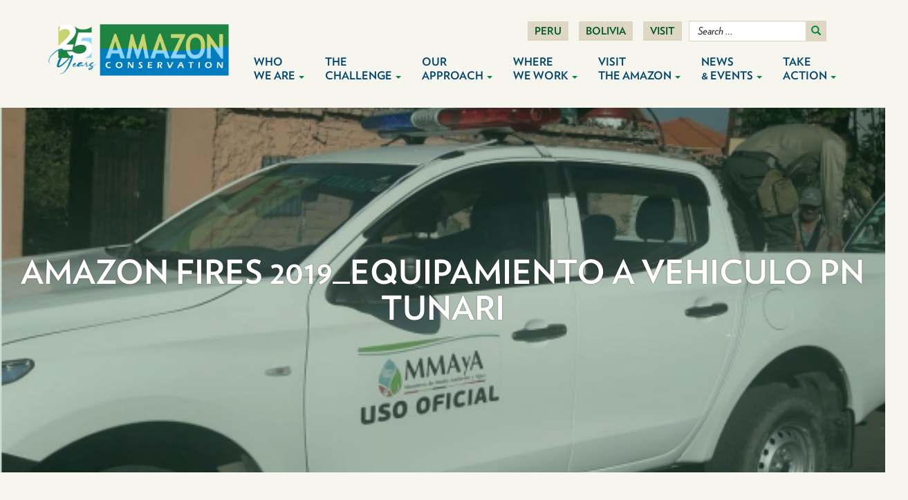

--- FILE ---
content_type: text/html; charset=UTF-8
request_url: https://www.amazonconservation.org/progress-on-2019-amazon-fires/equipamiento-a-vehiculo-pn-tunari/
body_size: 19189
content:
<!DOCTYPE html>
<html lang="en-US">
<head>
<meta charset="UTF-8">
<meta name='viewport' content='width=device-width, maximum-scale=1.0, minimum-scale=1.0, initial-scale=1.0' />
<link rel="profile" href="http://gmpg.org/xfn/11">

<!--[if lt IE 9]>
<script src="https://www.amazonconservation.org/wp-content/themes/aca/js/html5.js" type="text/javascript"></script>
<script src="//cdn.jsdelivr.net/respond/1.4.2/respond.min.js"></script>
<![endif]-->
<link rel="stylesheet" type="text/css" href="https://cloud.typography.com/7001112/7615812/css/fonts.css" />

	<!-- Fundraise Up: the new standard for online giving -->
<script>(function(w,d,s,n,a){if(!w[n]){var l='call,catch,on,once,set,then,track,openCheckout'.split(','),i,o=function(n){return'function'==typeof n?o.l.push([arguments])&&o:function(){return o.l.push([n,arguments])&&o}},t=d.getElementsByTagName(s)[0],j=d.createElement(s);j.async=!0;j.src='https://cdn.fundraiseup.com/widget/'+a+'';t.parentNode.insertBefore(j,t);o.s=Date.now();o.v=5;o.h=w.location.href;o.l=[];for(i=0;i<8;i++)o[l[i]]=o(l[i]);w[n]=o} })(window,document,'script','FundraiseUp','ABWGLPWH');</script>
<!-- End Fundraise Up -->

<meta name='robots' content='index, follow, max-image-preview:large, max-snippet:-1, max-video-preview:-1' />

	<!-- This site is optimized with the Yoast SEO plugin v22.4 - https://yoast.com/wordpress/plugins/seo/ -->
	<title>Amazon Fires 2019_Equipamiento a vehiculo PN Tunari - Amazon Conservation Association</title>
	<link rel="canonical" href="https://www.amazonconservation.org/progress-on-2019-amazon-fires/equipamiento-a-vehiculo-pn-tunari/" />
	<meta property="og:locale" content="en_US" />
	<meta property="og:type" content="article" />
	<meta property="og:title" content="Amazon Fires 2019_Equipamiento a vehiculo PN Tunari - Amazon Conservation Association" />
	<meta property="og:url" content="https://www.amazonconservation.org/progress-on-2019-amazon-fires/equipamiento-a-vehiculo-pn-tunari/" />
	<meta property="og:site_name" content="Amazon Conservation Association" />
	<meta property="article:publisher" content="https://www.facebook.com/AmazonConservation/" />
	<meta property="article:modified_time" content="2020-06-10T14:11:48+00:00" />
	<meta property="og:image" content="https://www.amazonconservation.org/progress-on-2019-amazon-fires/equipamiento-a-vehiculo-pn-tunari" />
	<meta property="og:image:width" content="561" />
	<meta property="og:image:height" content="537" />
	<meta property="og:image:type" content="image/png" />
	<meta name="twitter:card" content="summary_large_image" />
	<meta name="twitter:site" content="@ACA_DC" />
	<script type="application/ld+json" class="yoast-schema-graph">{"@context":"https://schema.org","@graph":[{"@type":"WebPage","@id":"https://www.amazonconservation.org/progress-on-2019-amazon-fires/equipamiento-a-vehiculo-pn-tunari/","url":"https://www.amazonconservation.org/progress-on-2019-amazon-fires/equipamiento-a-vehiculo-pn-tunari/","name":"Amazon Fires 2019_Equipamiento a vehiculo PN Tunari - Amazon Conservation Association","isPartOf":{"@id":"https://www.amazonconservation.org/#website"},"primaryImageOfPage":{"@id":"https://www.amazonconservation.org/progress-on-2019-amazon-fires/equipamiento-a-vehiculo-pn-tunari/#primaryimage"},"image":{"@id":"https://www.amazonconservation.org/progress-on-2019-amazon-fires/equipamiento-a-vehiculo-pn-tunari/#primaryimage"},"thumbnailUrl":"https://www.amazonconservation.org/wp-content/uploads/2020/06/Equipamiento-a-vehiculo-PN-Tunari.png","datePublished":"2020-06-10T14:11:14+00:00","dateModified":"2020-06-10T14:11:48+00:00","breadcrumb":{"@id":"https://www.amazonconservation.org/progress-on-2019-amazon-fires/equipamiento-a-vehiculo-pn-tunari/#breadcrumb"},"inLanguage":"en-US","potentialAction":[{"@type":"ReadAction","target":["https://www.amazonconservation.org/progress-on-2019-amazon-fires/equipamiento-a-vehiculo-pn-tunari/"]}]},{"@type":"ImageObject","inLanguage":"en-US","@id":"https://www.amazonconservation.org/progress-on-2019-amazon-fires/equipamiento-a-vehiculo-pn-tunari/#primaryimage","url":"https://www.amazonconservation.org/wp-content/uploads/2020/06/Equipamiento-a-vehiculo-PN-Tunari.png","contentUrl":"https://www.amazonconservation.org/wp-content/uploads/2020/06/Equipamiento-a-vehiculo-PN-Tunari.png","width":561,"height":537},{"@type":"BreadcrumbList","@id":"https://www.amazonconservation.org/progress-on-2019-amazon-fires/equipamiento-a-vehiculo-pn-tunari/#breadcrumb","itemListElement":[{"@type":"ListItem","position":1,"name":"Home","item":"https://www.amazonconservation.org/"},{"@type":"ListItem","position":2,"name":"Our Progress on the 2019 Amazon Fires","item":"https://www.amazonconservation.org/progress-on-2019-amazon-fires/"},{"@type":"ListItem","position":3,"name":"Amazon Fires 2019_Equipamiento a vehiculo PN Tunari"}]},{"@type":"WebSite","@id":"https://www.amazonconservation.org/#website","url":"https://www.amazonconservation.org/","name":"Amazon Conservation Association","description":"","potentialAction":[{"@type":"SearchAction","target":{"@type":"EntryPoint","urlTemplate":"https://www.amazonconservation.org/?s={search_term_string}"},"query-input":"required name=search_term_string"}],"inLanguage":"en-US"}]}</script>
	<!-- / Yoast SEO plugin. -->


<link rel="alternate" type="application/rss+xml" title="Amazon Conservation Association &raquo; Feed" href="https://www.amazonconservation.org/feed/" />
<link rel="alternate" type="application/rss+xml" title="Amazon Conservation Association &raquo; Comments Feed" href="https://www.amazonconservation.org/comments/feed/" />
<link rel='stylesheet' id='wp-block-library-css' href='https://www.amazonconservation.org/wp-includes/css/dist/block-library/style.min.css?ver=6.5.2' type='text/css' media='all' />
<style id='classic-theme-styles-inline-css' type='text/css'>
/*! This file is auto-generated */
.wp-block-button__link{color:#fff;background-color:#32373c;border-radius:9999px;box-shadow:none;text-decoration:none;padding:calc(.667em + 2px) calc(1.333em + 2px);font-size:1.125em}.wp-block-file__button{background:#32373c;color:#fff;text-decoration:none}
</style>
<style id='global-styles-inline-css' type='text/css'>
body{--wp--preset--color--black: #000000;--wp--preset--color--cyan-bluish-gray: #abb8c3;--wp--preset--color--white: #ffffff;--wp--preset--color--pale-pink: #f78da7;--wp--preset--color--vivid-red: #cf2e2e;--wp--preset--color--luminous-vivid-orange: #ff6900;--wp--preset--color--luminous-vivid-amber: #fcb900;--wp--preset--color--light-green-cyan: #7bdcb5;--wp--preset--color--vivid-green-cyan: #00d084;--wp--preset--color--pale-cyan-blue: #8ed1fc;--wp--preset--color--vivid-cyan-blue: #0693e3;--wp--preset--color--vivid-purple: #9b51e0;--wp--preset--gradient--vivid-cyan-blue-to-vivid-purple: linear-gradient(135deg,rgba(6,147,227,1) 0%,rgb(155,81,224) 100%);--wp--preset--gradient--light-green-cyan-to-vivid-green-cyan: linear-gradient(135deg,rgb(122,220,180) 0%,rgb(0,208,130) 100%);--wp--preset--gradient--luminous-vivid-amber-to-luminous-vivid-orange: linear-gradient(135deg,rgba(252,185,0,1) 0%,rgba(255,105,0,1) 100%);--wp--preset--gradient--luminous-vivid-orange-to-vivid-red: linear-gradient(135deg,rgba(255,105,0,1) 0%,rgb(207,46,46) 100%);--wp--preset--gradient--very-light-gray-to-cyan-bluish-gray: linear-gradient(135deg,rgb(238,238,238) 0%,rgb(169,184,195) 100%);--wp--preset--gradient--cool-to-warm-spectrum: linear-gradient(135deg,rgb(74,234,220) 0%,rgb(151,120,209) 20%,rgb(207,42,186) 40%,rgb(238,44,130) 60%,rgb(251,105,98) 80%,rgb(254,248,76) 100%);--wp--preset--gradient--blush-light-purple: linear-gradient(135deg,rgb(255,206,236) 0%,rgb(152,150,240) 100%);--wp--preset--gradient--blush-bordeaux: linear-gradient(135deg,rgb(254,205,165) 0%,rgb(254,45,45) 50%,rgb(107,0,62) 100%);--wp--preset--gradient--luminous-dusk: linear-gradient(135deg,rgb(255,203,112) 0%,rgb(199,81,192) 50%,rgb(65,88,208) 100%);--wp--preset--gradient--pale-ocean: linear-gradient(135deg,rgb(255,245,203) 0%,rgb(182,227,212) 50%,rgb(51,167,181) 100%);--wp--preset--gradient--electric-grass: linear-gradient(135deg,rgb(202,248,128) 0%,rgb(113,206,126) 100%);--wp--preset--gradient--midnight: linear-gradient(135deg,rgb(2,3,129) 0%,rgb(40,116,252) 100%);--wp--preset--font-size--small: 13px;--wp--preset--font-size--medium: 20px;--wp--preset--font-size--large: 36px;--wp--preset--font-size--x-large: 42px;--wp--preset--spacing--20: 0.44rem;--wp--preset--spacing--30: 0.67rem;--wp--preset--spacing--40: 1rem;--wp--preset--spacing--50: 1.5rem;--wp--preset--spacing--60: 2.25rem;--wp--preset--spacing--70: 3.38rem;--wp--preset--spacing--80: 5.06rem;--wp--preset--shadow--natural: 6px 6px 9px rgba(0, 0, 0, 0.2);--wp--preset--shadow--deep: 12px 12px 50px rgba(0, 0, 0, 0.4);--wp--preset--shadow--sharp: 6px 6px 0px rgba(0, 0, 0, 0.2);--wp--preset--shadow--outlined: 6px 6px 0px -3px rgba(255, 255, 255, 1), 6px 6px rgba(0, 0, 0, 1);--wp--preset--shadow--crisp: 6px 6px 0px rgba(0, 0, 0, 1);}:where(.is-layout-flex){gap: 0.5em;}:where(.is-layout-grid){gap: 0.5em;}body .is-layout-flow > .alignleft{float: left;margin-inline-start: 0;margin-inline-end: 2em;}body .is-layout-flow > .alignright{float: right;margin-inline-start: 2em;margin-inline-end: 0;}body .is-layout-flow > .aligncenter{margin-left: auto !important;margin-right: auto !important;}body .is-layout-constrained > .alignleft{float: left;margin-inline-start: 0;margin-inline-end: 2em;}body .is-layout-constrained > .alignright{float: right;margin-inline-start: 2em;margin-inline-end: 0;}body .is-layout-constrained > .aligncenter{margin-left: auto !important;margin-right: auto !important;}body .is-layout-constrained > :where(:not(.alignleft):not(.alignright):not(.alignfull)){max-width: var(--wp--style--global--content-size);margin-left: auto !important;margin-right: auto !important;}body .is-layout-constrained > .alignwide{max-width: var(--wp--style--global--wide-size);}body .is-layout-flex{display: flex;}body .is-layout-flex{flex-wrap: wrap;align-items: center;}body .is-layout-flex > *{margin: 0;}body .is-layout-grid{display: grid;}body .is-layout-grid > *{margin: 0;}:where(.wp-block-columns.is-layout-flex){gap: 2em;}:where(.wp-block-columns.is-layout-grid){gap: 2em;}:where(.wp-block-post-template.is-layout-flex){gap: 1.25em;}:where(.wp-block-post-template.is-layout-grid){gap: 1.25em;}.has-black-color{color: var(--wp--preset--color--black) !important;}.has-cyan-bluish-gray-color{color: var(--wp--preset--color--cyan-bluish-gray) !important;}.has-white-color{color: var(--wp--preset--color--white) !important;}.has-pale-pink-color{color: var(--wp--preset--color--pale-pink) !important;}.has-vivid-red-color{color: var(--wp--preset--color--vivid-red) !important;}.has-luminous-vivid-orange-color{color: var(--wp--preset--color--luminous-vivid-orange) !important;}.has-luminous-vivid-amber-color{color: var(--wp--preset--color--luminous-vivid-amber) !important;}.has-light-green-cyan-color{color: var(--wp--preset--color--light-green-cyan) !important;}.has-vivid-green-cyan-color{color: var(--wp--preset--color--vivid-green-cyan) !important;}.has-pale-cyan-blue-color{color: var(--wp--preset--color--pale-cyan-blue) !important;}.has-vivid-cyan-blue-color{color: var(--wp--preset--color--vivid-cyan-blue) !important;}.has-vivid-purple-color{color: var(--wp--preset--color--vivid-purple) !important;}.has-black-background-color{background-color: var(--wp--preset--color--black) !important;}.has-cyan-bluish-gray-background-color{background-color: var(--wp--preset--color--cyan-bluish-gray) !important;}.has-white-background-color{background-color: var(--wp--preset--color--white) !important;}.has-pale-pink-background-color{background-color: var(--wp--preset--color--pale-pink) !important;}.has-vivid-red-background-color{background-color: var(--wp--preset--color--vivid-red) !important;}.has-luminous-vivid-orange-background-color{background-color: var(--wp--preset--color--luminous-vivid-orange) !important;}.has-luminous-vivid-amber-background-color{background-color: var(--wp--preset--color--luminous-vivid-amber) !important;}.has-light-green-cyan-background-color{background-color: var(--wp--preset--color--light-green-cyan) !important;}.has-vivid-green-cyan-background-color{background-color: var(--wp--preset--color--vivid-green-cyan) !important;}.has-pale-cyan-blue-background-color{background-color: var(--wp--preset--color--pale-cyan-blue) !important;}.has-vivid-cyan-blue-background-color{background-color: var(--wp--preset--color--vivid-cyan-blue) !important;}.has-vivid-purple-background-color{background-color: var(--wp--preset--color--vivid-purple) !important;}.has-black-border-color{border-color: var(--wp--preset--color--black) !important;}.has-cyan-bluish-gray-border-color{border-color: var(--wp--preset--color--cyan-bluish-gray) !important;}.has-white-border-color{border-color: var(--wp--preset--color--white) !important;}.has-pale-pink-border-color{border-color: var(--wp--preset--color--pale-pink) !important;}.has-vivid-red-border-color{border-color: var(--wp--preset--color--vivid-red) !important;}.has-luminous-vivid-orange-border-color{border-color: var(--wp--preset--color--luminous-vivid-orange) !important;}.has-luminous-vivid-amber-border-color{border-color: var(--wp--preset--color--luminous-vivid-amber) !important;}.has-light-green-cyan-border-color{border-color: var(--wp--preset--color--light-green-cyan) !important;}.has-vivid-green-cyan-border-color{border-color: var(--wp--preset--color--vivid-green-cyan) !important;}.has-pale-cyan-blue-border-color{border-color: var(--wp--preset--color--pale-cyan-blue) !important;}.has-vivid-cyan-blue-border-color{border-color: var(--wp--preset--color--vivid-cyan-blue) !important;}.has-vivid-purple-border-color{border-color: var(--wp--preset--color--vivid-purple) !important;}.has-vivid-cyan-blue-to-vivid-purple-gradient-background{background: var(--wp--preset--gradient--vivid-cyan-blue-to-vivid-purple) !important;}.has-light-green-cyan-to-vivid-green-cyan-gradient-background{background: var(--wp--preset--gradient--light-green-cyan-to-vivid-green-cyan) !important;}.has-luminous-vivid-amber-to-luminous-vivid-orange-gradient-background{background: var(--wp--preset--gradient--luminous-vivid-amber-to-luminous-vivid-orange) !important;}.has-luminous-vivid-orange-to-vivid-red-gradient-background{background: var(--wp--preset--gradient--luminous-vivid-orange-to-vivid-red) !important;}.has-very-light-gray-to-cyan-bluish-gray-gradient-background{background: var(--wp--preset--gradient--very-light-gray-to-cyan-bluish-gray) !important;}.has-cool-to-warm-spectrum-gradient-background{background: var(--wp--preset--gradient--cool-to-warm-spectrum) !important;}.has-blush-light-purple-gradient-background{background: var(--wp--preset--gradient--blush-light-purple) !important;}.has-blush-bordeaux-gradient-background{background: var(--wp--preset--gradient--blush-bordeaux) !important;}.has-luminous-dusk-gradient-background{background: var(--wp--preset--gradient--luminous-dusk) !important;}.has-pale-ocean-gradient-background{background: var(--wp--preset--gradient--pale-ocean) !important;}.has-electric-grass-gradient-background{background: var(--wp--preset--gradient--electric-grass) !important;}.has-midnight-gradient-background{background: var(--wp--preset--gradient--midnight) !important;}.has-small-font-size{font-size: var(--wp--preset--font-size--small) !important;}.has-medium-font-size{font-size: var(--wp--preset--font-size--medium) !important;}.has-large-font-size{font-size: var(--wp--preset--font-size--large) !important;}.has-x-large-font-size{font-size: var(--wp--preset--font-size--x-large) !important;}
.wp-block-navigation a:where(:not(.wp-element-button)){color: inherit;}
:where(.wp-block-post-template.is-layout-flex){gap: 1.25em;}:where(.wp-block-post-template.is-layout-grid){gap: 1.25em;}
:where(.wp-block-columns.is-layout-flex){gap: 2em;}:where(.wp-block-columns.is-layout-grid){gap: 2em;}
.wp-block-pullquote{font-size: 1.5em;line-height: 1.6;}
</style>
<link rel='stylesheet' id='responsive-lightbox-nivo-css' href='https://www.amazonconservation.org/wp-content/plugins/responsive-lightbox/assets/nivo/nivo-lightbox.min.css?ver=2.4.7' type='text/css' media='all' />
<link rel='stylesheet' id='responsive-lightbox-nivo-default-css' href='https://www.amazonconservation.org/wp-content/plugins/responsive-lightbox/assets/nivo/themes/default/default.css?ver=2.4.7' type='text/css' media='all' />
<link rel='stylesheet' id='_s-style-css' href='https://www.amazonconservation.org/wp-content/themes/aca/style.css?ver=6.5.2' type='text/css' media='all' />
<link rel='stylesheet' id='owl_style-css' href='https://www.amazonconservation.org/wp-content/plugins/enjoy_intagram_premium/assets/css/owl.carousel.min.css?ver=11.3.0' type='text/css' media='all' />
<link rel='stylesheet' id='owl_style_default-css' href='https://www.amazonconservation.org/wp-content/plugins/enjoy_intagram_premium/assets/css/owl.theme.default.min.css?ver=11.3.0' type='text/css' media='all' />
<link rel='stylesheet' id='owl_style_2-css' href='https://www.amazonconservation.org/wp-content/plugins/enjoy_intagram_premium/assets/css/owl.theme.min.css?ver=11.3.0' type='text/css' media='all' />
<link rel='stylesheet' id='owl_style_3-css' href='https://www.amazonconservation.org/wp-content/plugins/enjoy_intagram_premium/assets/css/owl.transitions.min.css?ver=11.3.0' type='text/css' media='all' />
<link rel='stylesheet' id='swipebox_css-css' href='https://www.amazonconservation.org/wp-content/plugins/enjoy_intagram_premium/assets/css/swipebox.min.css?ver=11.3.0' type='text/css' media='all' />
<link rel='stylesheet' id='grid_fallback-css' href='https://www.amazonconservation.org/wp-content/plugins/enjoy_intagram_premium/assets/css/grid_fallback.min.css?ver=11.3.0' type='text/css' media='all' />
<link rel='stylesheet' id='grid_style-css' href='https://www.amazonconservation.org/wp-content/plugins/enjoy_intagram_premium/assets/css/grid_style.min.css?ver=11.3.0' type='text/css' media='all' />
<link rel='stylesheet' id='animate-css' href='https://www.amazonconservation.org/wp-content/plugins/enjoy_intagram_premium/assets/css/animate.min.css?ver=11.3.0' type='text/css' media='all' />
<link rel='stylesheet' id='accordion-css' href='https://www.amazonconservation.org/wp-content/plugins/enjoy_intagram_premium/assets/css/accordion.min.css?ver=11.3.0' type='text/css' media='all' />
<link rel='stylesheet' id='component-css' href='https://www.amazonconservation.org/wp-content/plugins/enjoy_intagram_premium/assets/css/component.min.css?ver=11.3.0' type='text/css' media='all' />
<link rel='stylesheet' id='normalize-css' href='https://www.amazonconservation.org/wp-content/plugins/enjoy_intagram_premium/assets/css/normalize.min.css?ver=11.3.0' type='text/css' media='all' />
<link rel='stylesheet' id='style_stapel_1-css' href='https://www.amazonconservation.org/wp-content/plugins/enjoy_intagram_premium/assets/css/custom_stapel.min.css?ver=11.3.0' type='text/css' media='all' />
<link rel='stylesheet' id='style_stapel_3-css' href='https://www.amazonconservation.org/wp-content/plugins/enjoy_intagram_premium/assets/css/stapel.min.css?ver=11.3.0' type='text/css' media='all' />
<link rel='stylesheet' id='enin_badge-css' href='https://www.amazonconservation.org/wp-content/plugins/enjoy_intagram_premium/assets/css/enin-badge.min.css?ver=11.3.0' type='text/css' media='all' />
<link rel='stylesheet' id='enjoy_instagramm_css-css' href='https://www.amazonconservation.org/wp-content/plugins/enjoy_intagram_premium/assets/css/enjoy-instagram.css?ver=11.3.0' type='text/css' media='all' />
<script type="text/javascript" src="https://www.amazonconservation.org/wp-includes/js/jquery/jquery.min.js?ver=3.7.1" id="jquery-core-js"></script>
<script type="text/javascript" src="https://www.amazonconservation.org/wp-includes/js/jquery/jquery-migrate.min.js?ver=3.4.1" id="jquery-migrate-js"></script>
<script type="text/javascript" src="https://www.amazonconservation.org/wp-content/plugins/responsive-lightbox/assets/nivo/nivo-lightbox.min.js?ver=2.4.7" id="responsive-lightbox-nivo-js"></script>
<script type="text/javascript" src="https://www.amazonconservation.org/wp-includes/js/underscore.min.js?ver=1.13.4" id="underscore-js"></script>
<script type="text/javascript" src="https://www.amazonconservation.org/wp-content/plugins/responsive-lightbox/assets/infinitescroll/infinite-scroll.pkgd.min.js?ver=6.5.2" id="responsive-lightbox-infinite-scroll-js"></script>
<script type="text/javascript" id="responsive-lightbox-js-before">
/* <![CDATA[ */
var rlArgs = {"script":"nivo","selector":"lightbox","customEvents":"","activeGalleries":true,"effect":"fade","clickOverlayToClose":true,"keyboardNav":true,"errorMessage":"The requested content cannot be loaded. Please try again later.","woocommerce_gallery":false,"ajaxurl":"https:\/\/www.amazonconservation.org\/wp-admin\/admin-ajax.php","nonce":"30eb24899c","preview":false,"postId":5356,"scriptExtension":false};
/* ]]> */
</script>
<script type="text/javascript" src="https://www.amazonconservation.org/wp-content/plugins/responsive-lightbox/js/front.js?ver=2.4.7" id="responsive-lightbox-js"></script>
<script type="text/javascript" src="https://www.amazonconservation.org/wp-content/plugins/enjoy_intagram_premium/assets/js/owl.carousel.min.js?ver=11.3.0" id="owl-js"></script>
<script type="text/javascript" src="https://www.amazonconservation.org/wp-content/plugins/enjoy_intagram_premium/assets/js/jquery.swipebox.min.js?ver=11.3.0" id="swipebox-js"></script>
<script type="text/javascript" src="https://www.amazonconservation.org/wp-content/plugins/enjoy_intagram_premium/assets/js/modernizr.custom.26633.min.js?ver=11.3.0" id="modernizr.custom.26633-js"></script>
<script type="text/javascript" id="gridrotator-js-extra">
/* <![CDATA[ */
var GridRotator = {"assetsUrl":"https:\/\/www.amazonconservation.org\/wp-content\/plugins\/enjoy_intagram_premium\/assets"};
/* ]]> */
</script>
<script type="text/javascript" src="https://www.amazonconservation.org/wp-content/plugins/enjoy_intagram_premium/assets/js/jquery.gridrotator.min.js?ver=11.3.0" id="gridrotator-js"></script>
<script type="text/javascript" src="https://www.amazonconservation.org/wp-content/plugins/enjoy_intagram_premium/assets/js/ios-orientationchange-fix.min.js?ver=11.3.0" id="orientationchange-js"></script>
<script type="text/javascript" src="https://www.amazonconservation.org/wp-content/plugins/enjoy_intagram_premium/assets/js/modernizr.min.js?ver=11.3.0" id="modernizer-js"></script>
<script type="text/javascript" src="https://www.amazonconservation.org/wp-content/plugins/enjoy_intagram_premium/assets/js/classie.min.js?ver=11.3.0" id="classie-js"></script>
<script type="text/javascript" src="https://www.amazonconservation.org/wp-content/plugins/enjoy_intagram_premium/assets/js/photostack.min.js?ver=11.3.0" id="photostack-js"></script>
<script type="text/javascript" src="https://www.amazonconservation.org/wp-content/plugins/enjoy_intagram_premium/assets/js/jquery.stapel.min.js?ver=11.3.0" id="stapel_1-js"></script>
<script type="text/javascript" src="https://www.amazonconservation.org/wp-content/plugins/enjoy_intagram_premium/assets/js/modernizr.custom.63321.min.js?ver=11.3.0" id="stapel_2-js"></script>
        <script type="text/javascript">
          jQuery(function () {

            var $profile_badge = jQuery('#div_shortcode_badge #badge_image_profile');
            var $profile_badge_widget = jQuery('#div_shortcode_badge_widget #badge_image_profile');

            $profile_badge.height($profile_badge.width());
            $profile_badge_widget.height($profile_badge_widget.width());

            jQuery(document.body)
              .on('click touchend', '#swipebox-slider .current img', function (e) {
                jQuery('#swipebox-next').click();
                return false;
              })
              .on('click touchend', 'video', function (e) {
                jQuery('video').play();
                return false;
              })
              .on('click touchend', '#swipebox-slider .current', function (e) {
                jQuery('#swipebox-close').trigger('click');
              });

            jQuery(window).resize(function () {
              $profile_badge.height($profile_badge.width());
              $profile_badge_widget.height($profile_badge_widget.width());
            });

          });

          //Grid displaying after loading of images
          function display_grid() {
            jQuery('[id^="ei-grid-loading-"]').hide();
            jQuery('[id^="ei-grid-list-"]').show();
          }

          window.onload = display_grid;
        </script>
		<style type="text/css">.recentcomments a{display:inline !important;padding:0 !important;margin:0 !important;}</style><link rel="icon" href="https://www.amazonconservation.org/wp-content/uploads/2020/04/cropped-Screen-Shot-2020-04-21-at-9.49.21-AM-32x32.png" sizes="32x32" />
<link rel="icon" href="https://www.amazonconservation.org/wp-content/uploads/2020/04/cropped-Screen-Shot-2020-04-21-at-9.49.21-AM-192x192.png" sizes="192x192" />
<link rel="apple-touch-icon" href="https://www.amazonconservation.org/wp-content/uploads/2020/04/cropped-Screen-Shot-2020-04-21-at-9.49.21-AM-180x180.png" />
<meta name="msapplication-TileImage" content="https://www.amazonconservation.org/wp-content/uploads/2020/04/cropped-Screen-Shot-2020-04-21-at-9.49.21-AM-270x270.png" />

<!-- Google Tag Manager -->
<script>(function(w,d,s,l,i){w[l]=w[l]||[];w[l].push({'gtm.start':
new Date().getTime(),event:'gtm.js'});var f=d.getElementsByTagName(s)[0],
j=d.createElement(s),dl=l!='dataLayer'?'&l='+l:'';j.async=true;j.src=
'https://www.googletagmanager.com/gtm.js?id='+i+dl;f.parentNode.insertBefore(j,f);
})(window,document,'script','dataLayer','GTM-MPTFW6W');</script>
<!-- End Google Tag Manager -->


<script type='text/javascript' src='https://platform-api.sharethis.com/js/sharethis.js#property=5ea9ffe63c3da40012262f88&product=inline-share-buttons&cms=sop' async='async'></script>
</head>



<!-- Global site tag (gtag.js) - Google Analytics -->
<script async src="https://www.googletagmanager.com/gtag/js?id=UA-5228001-1"></script>
<script>
  window.dataLayer = window.dataLayer || [];
  function gtag(){dataLayer.push(arguments);}
  gtag('js', new Date());

  gtag('config', 'UA-5228001-1');
</script>

<body class="attachment attachment-template-default single single-attachment postid-5356 attachmentid-5356 attachment-png group-blog">

	


<div id="page" class="site container">
	
		<header id="masthead" class="site-header" role="banner">
			<div class="amazon-logo-25">
				<a href="/"><img src="/wp-content/themes/aca/img/amazon-25.png"/></a>
			</div><!-- .site-branding -->
	
	<div class="navbar-top hidden-xs">
		
		<ul class="list-inline nt">
			 
				<li class="ntli"><a href="http://www.acca.org.pe/" target="_blank" class="nt-item ">Peru</a></li>
			 
				<li class="ntli"><a href="http://www.conservacionamazonica.org.bo/" target="_blank" class="nt-item ">Bolivia</a></li>
			 
				<li class="ntli"><a href="/visit-the-amazon/things-to-do-see/"  class="nt-item ">Visit</a></li>
							<li class="header-search"><div class="header-search-inner">	<form method="get" id="searchform" action="https://www.amazonconservation.org/" role="search" class="navbar-form navbar-right">
        <div class="form-group">
            <input type="text" class="form-control" name="s" value="" id="s" placeholder="Search &hellip;" />
        </div>
        <button type="submit" class="btn btn-default hidden-xs"><span class="glyphicon glyphicon-search"></span></button>
	</form>

</div></li>
						<li class="ntli"><a href="#XXNYWRJM" style="display: none"></a></li>
		</ul>	
	</div>

		<nav id="site-navigation" class="main-navigation navbar navbar-default" role="navigation">
			<a class="skip-link screen-reader-text" href="#content">Skip to content</a>
            <div class="navbar-header">
                <button type="button" class="navbar-toggle" data-toggle="collapse" data-target="#navbar-collapse-main">
                    <span class="sr-only">Toggle navigation</span>
                    <span class="icon-bar"></span>
                    <span class="icon-bar"></span>
                    <span class="icon-bar"></span>
                </button>
                <!--<a class="navbar-brand" href="#">Brand</a>-->
            </div>

            <div class="collapse navbar-collapse" id="navbar-collapse-main">
	            <ul class="nav navbar-nav">
		            <li id="menu-item-8" class="visible-xs menu-item menu-item-type-post_type menu-item-object-page menu-item-home menu-item-8"><a href="https://www.amazonconservation.org/">Home</a></li>
<li id="menu-item-170" class="menu-item menu-item-type-custom menu-item-object-custom menu-item-has-children dropdown menu-item-170"><a href="#" class="dropdown-toggle" data-toggle="dropdown" data-target="#">Who <span class="menu-second"><br/>We Are</span> <b class="caret"></b></a>
<ul class="dropdown-menu">
	<li id="menu-item-162" class="menu-item menu-item-type-post_type menu-item-object-page menu-item-162"><a href="https://www.amazonconservation.org/about/mission-vision/">Mission and Vision</a></li>
	<li id="menu-item-163" class="menu-item menu-item-type-post_type menu-item-object-page menu-item-163"><a href="https://www.amazonconservation.org/about/approach/">Approach</a></li>
	<li id="menu-item-166" class="menu-item menu-item-type-post_type menu-item-object-page menu-item-166"><a href="https://www.amazonconservation.org/about/board-of-directors/">Board of Directors</a></li>
	<li id="menu-item-167" class="menu-item menu-item-type-post_type menu-item-object-page menu-item-167"><a href="https://www.amazonconservation.org/about/staff/">Staff</a></li>
	<li id="menu-item-168" class="menu-item menu-item-type-post_type menu-item-object-page menu-item-168"><a href="https://www.amazonconservation.org/about/supporters/">Supporters</a></li>
	<li id="menu-item-169" class="menu-item menu-item-type-post_type menu-item-object-page menu-item-169"><a href="https://www.amazonconservation.org/about/partners/">Partners</a></li>
	<li id="menu-item-178" class="menu-item menu-item-type-post_type menu-item-object-page menu-item-178"><a href="https://www.amazonconservation.org/about/financial-information/">Financials &#038; Reports</a></li>
	<li id="menu-item-179" class="menu-item menu-item-type-post_type menu-item-object-page menu-item-179"><a href="https://www.amazonconservation.org/about/careers-internships/">Careers &#038; Internships</a></li>
	<li id="menu-item-4777" class="menu-item menu-item-type-post_type menu-item-object-page menu-item-4777"><a href="https://www.amazonconservation.org/contact/">Contact Us</a></li>
</ul>
</li>
<li id="menu-item-161" class="menu-item menu-item-type-custom menu-item-object-custom menu-item-has-children dropdown menu-item-161"><a href="#" class="dropdown-toggle" data-toggle="dropdown" data-target="#">The <span class="menu-second"><br/>Challenge</span> <b class="caret"></b></a>
<ul class="dropdown-menu">
	<li id="menu-item-158" class="menu-item menu-item-type-post_type menu-item-object-page menu-item-158"><a href="https://www.amazonconservation.org/the-challenge/why-the-amazon/">Why Protect The Amazon</a></li>
	<li id="menu-item-159" class="menu-item menu-item-type-post_type menu-item-object-page menu-item-159"><a href="https://www.amazonconservation.org/the-challenge/threats/">Threats to the Amazon</a></li>
</ul>
</li>
<li id="menu-item-2285" class="menu-item menu-item-type-custom menu-item-object-custom menu-item-has-children dropdown menu-item-2285"><a href="#" class="dropdown-toggle" data-toggle="dropdown" data-target="#">Our <span class="menu-second"><br/>Approach</span> <b class="caret"></b></a>
<ul class="dropdown-menu">
	<li id="menu-item-148" class="menu-item menu-item-type-post_type menu-item-object-page menu-item-148"><a href="https://www.amazonconservation.org/what-we-do/protect-wild-places/">Protect Wild Places</a></li>
	<li id="menu-item-143" class="menu-item menu-item-type-post_type menu-item-object-page menu-item-143"><a href="https://www.amazonconservation.org/what-we-do/empower-people/">Empower People</a></li>
	<li id="menu-item-153" class="menu-item menu-item-type-post_type menu-item-object-page menu-item-153"><a href="https://www.amazonconservation.org/what-we-do/put-science-and-tech-to-work/">Put Science and Technology to Work</a></li>
	<li id="menu-item-7189" class="menu-item menu-item-type-post_type menu-item-object-page menu-item-7189"><a href="https://www.amazonconservation.org/monitoring-of-the-andean-project-maap/">Monitoring of the Andes Amazon Program (MAAP)</a></li>
	<li id="menu-item-14748" class="menu-item menu-item-type-post_type menu-item-object-page menu-item-14748"><a href="https://www.amazonconservation.org/dashboards-and-platforms/">Dashboards and Platforms</a></li>
	<li id="menu-item-659" class="menu-item menu-item-type-post_type menu-item-object-page menu-item-659"><a href="https://www.amazonconservation.org/what-we-do/2020-2030-strategy/">2020-2030 Strategy</a></li>
	<li id="menu-item-165" class="menu-item menu-item-type-post_type menu-item-object-page menu-item-165"><a href="https://www.amazonconservation.org/what-we-do/our-results/">Our Results</a></li>
</ul>
</li>
<li id="menu-item-141" class="menu-item menu-item-type-custom menu-item-object-custom menu-item-has-children dropdown menu-item-141"><a href="#" class="dropdown-toggle" data-toggle="dropdown" data-target="#">Where <span class="menu-second"><br/>We Work</span> <b class="caret"></b></a>
<ul class="dropdown-menu">
	<li id="menu-item-2435" class="menu-item menu-item-type-post_type menu-item-object-page menu-item-2435"><a href="https://www.amazonconservation.org/where-we-work/on-the-ground/">On the Ground</a></li>
	<li id="menu-item-137" class="menu-item menu-item-type-post_type menu-item-object-page menu-item-137"><a href="https://www.amazonconservation.org/where-we-work/across-the-amazon/">Across the Amazon</a></li>
	<li id="menu-item-6747" class="menu-item menu-item-type-custom menu-item-object-custom menu-item-has-children dropdown-submenu menu-item-6747"><a href="https://www.amazonconservation.org/visit-the-amazon/for-researchers/" class="dropdown-toggle" data-toggle="dropdown" data-target="#">Research &#038; Biological Stations</a>
	<ul class="dropdown-menu">
		<li id="menu-item-6743" class="menu-item menu-item-type-post_type menu-item-object-page menu-item-6743"><a href="https://www.amazonconservation.org/what-we-do/put-science-and-tech-to-work/research-stations/los-amigos-conservation-hub/">Los Amigos Biological Station</a></li>
		<li id="menu-item-6742" class="menu-item menu-item-type-post_type menu-item-object-page menu-item-6742"><a href="https://www.amazonconservation.org/what-we-do/put-science-and-tech-to-work/research-stations/wayqecha-cloud-forest-biological-station/">Wayqecha Cloud Forest Biological Station</a></li>
		<li id="menu-item-6744" class="menu-item menu-item-type-post_type menu-item-object-page menu-item-6744"><a href="https://www.amazonconservation.org/what-we-do/put-science-and-tech-to-work/research-stations/villa-carmen-biological-station/">Manu (Villa Carmen) Biological Station</a></li>
		<li id="menu-item-6745" class="menu-item menu-item-type-post_type menu-item-object-page menu-item-6745"><a href="https://www.amazonconservation.org/what-we-do/put-science-and-tech-to-work/research-stations/tahuamanu-research-station/">Tahuamanu Biological Station</a></li>
	</ul>
</li>
</ul>
</li>
<li id="menu-item-132" class="menu-item menu-item-type-custom menu-item-object-custom menu-item-has-children dropdown menu-item-132"><a href="#" class="dropdown-toggle" data-toggle="dropdown" data-target="#">Visit <span class="menu-second"><br/>the Amazon</span> <b class="caret"></b></a>
<ul class="dropdown-menu">
	<li id="menu-item-13342" class="menu-item menu-item-type-post_type menu-item-object-page menu-item-13342"><a href="https://www.amazonconservation.org/visit-the-amazon/our-ecolodges/">Our Ecolodges</a></li>
	<li id="menu-item-135" class="menu-item menu-item-type-post_type menu-item-object-page menu-item-has-children dropdown-submenu menu-item-135"><a href="https://www.amazonconservation.org/visit-the-amazon/for-researchers/" class="dropdown-toggle" data-toggle="dropdown" data-target="#">For Researchers</a>
	<ul class="dropdown-menu">
		<li id="menu-item-9680" class="menu-item menu-item-type-post_type menu-item-object-page menu-item-9680"><a href="https://www.amazonconservation.org/what-we-do/put-science-and-tech-to-work/research-stations/los-amigos-conservation-hub/">Los Amigos Biological Station</a></li>
		<li id="menu-item-9683" class="menu-item menu-item-type-post_type menu-item-object-page menu-item-9683"><a href="https://www.amazonconservation.org/what-we-do/put-science-and-tech-to-work/research-stations/villa-carmen-biological-station/">Manu (Villa Carmen) Biological Station</a></li>
		<li id="menu-item-9681" class="menu-item menu-item-type-post_type menu-item-object-page menu-item-9681"><a href="https://www.amazonconservation.org/what-we-do/put-science-and-tech-to-work/research-stations/wayqecha-cloud-forest-biological-station/">Wayqecha Cloud Forest Biological Station</a></li>
		<li id="menu-item-9682" class="menu-item menu-item-type-post_type menu-item-object-page menu-item-9682"><a href="https://www.amazonconservation.org/what-we-do/put-science-and-tech-to-work/research-stations/tahuamanu-research-station/">Tahuamanu Biological Station</a></li>
	</ul>
</li>
	<li id="menu-item-136" class="menu-item menu-item-type-post_type menu-item-object-page menu-item-136"><a href="https://www.amazonconservation.org/visit-the-amazon/for-students-and-universities/">For Students and Universities</a></li>
</ul>
</li>
<li id="menu-item-8480" class="menu-item menu-item-type-custom menu-item-object-custom menu-item-has-children dropdown menu-item-8480"><a href="#" class="dropdown-toggle" data-toggle="dropdown" data-target="#">News <span class="menu-second"><br/>&amp; Events</span> <b class="caret"></b></a>
<ul class="dropdown-menu">
	<li id="menu-item-592" class="menu-item menu-item-type-post_type menu-item-object-page current_page_parent menu-item-592"><a href="https://www.amazonconservation.org/news-resources/">Recent News</a></li>
	<li id="menu-item-8541" class="menu-item menu-item-type-post_type menu-item-object-page menu-item-8541"><a href="https://www.amazonconservation.org/pressroom/">Pressroom</a></li>
	<li id="menu-item-8864" class="menu-item menu-item-type-post_type menu-item-object-page menu-item-8864"><a href="https://www.amazonconservation.org/events/">Events</a></li>
</ul>
</li>
<li id="menu-item-128" class="dropdown-menu-right menu-item menu-item-type-custom menu-item-object-custom menu-item-has-children dropdown menu-item-128"><a href="#" class="dropdown-toggle" data-toggle="dropdown" data-target="#">Take <span class="menu-second"><br/>Action</span> <b class="caret"></b></a>
<ul class="dropdown-menu">
	<li id="menu-item-13220" class="menu-item menu-item-type-post_type menu-item-object-page menu-item-13220"><a href="https://www.amazonconservation.org/take-action/donate/">Donate</a></li>
	<li id="menu-item-127" class="menu-item menu-item-type-post_type menu-item-object-page menu-item-127"><a href="https://www.amazonconservation.org/take-action/your-impact/">Your Impact</a></li>
	<li id="menu-item-10558" class="menu-item menu-item-type-post_type menu-item-object-page menu-item-10558"><a href="https://www.amazonconservation.org/take-action/ways-to-give/">Ways to Give</a></li>
	<li id="menu-item-125" class="menu-item menu-item-type-post_type menu-item-object-page menu-item-125"><a href="https://www.amazonconservation.org/take-action/wild-keepers/">Join Wild Keepers</a></li>
	<li id="menu-item-124" class="menu-item menu-item-type-post_type menu-item-object-page menu-item-124"><a href="https://www.amazonconservation.org/take-action/for-businesses/">Become a Business Supporter</a></li>
</ul>
</li>
					
											 
							<li class="visible-xs"><a href="http://www.acca.org.pe/" target="_blank" class="sn-item ">Peru</a></li>
						 
							<li class="visible-xs"><a href="http://www.conservacionamazonica.org.bo/" target="_blank" class="sn-item ">Bolivia</a></li>
						 
							<li class="visible-xs"><a href="/visit-the-amazon/things-to-do-see/"  class="sn-item ">Visit</a></li>
																		<li class="visible-xs"><a href="#XXNYWRJM" style="display: none"></a>
</li>

						<li class="header-search visible-xs"><div class="header-search-inner">	<form method="get" id="searchform" action="https://www.amazonconservation.org/" role="search" class="navbar-form navbar-right">
        <div class="form-group">
            <input type="text" class="form-control" name="s" value="" id="s" placeholder="Search &hellip;" />
        </div>
        <button type="submit" class="btn btn-default hidden-xs"><span class="glyphicon glyphicon-search"></span></button>
	</form>

</div></li>

										
					
	            </ul>
	          
            </div><!-- /.navbar-collapse -->

		</nav><!-- #site-navigation -->
		
		
		<script type="text/javascript">
		jQuery(document).ready(function(){
		    jQuery(".dropdown, .btn-group").hover(function(){
		        var dropdownMenu = $(this).children(".dropdown-menu");
		        if(dropdownMenu.is(":visible")){
		            dropdownMenu.parent().toggleClass("open");
		        }
		    });
		});     
		</script>
		
		
	</header><!-- #masthead -->
</div>


<div class="page-banner panel-ios-fix" style="background-image: url('https://www.amazonconservation.org/wp-content/uploads/2020/06/Equipamiento-a-vehiculo-PN-Tunari.png');"><div class="page-banner-inner">
<h1>Amazon Fires 2019_Equipamiento a vehiculo PN Tunari</h1>
</div></div>

	

	
	<div id="fullwidth" class="content-area col-sm-12 singlepost">
		<main id="main" class="site-main" role="main">

						
			<div class="fitem fitem-blogpost">
		
	<div class="container"><div class="row"><div class="col-sm-12">	
			
			<h2>Amazon Fires 2019_Equipamiento a vehiculo PN Tunari</h2>
			
			<p>June 10, 2020</p>
			
			<div class="sharethis-inline-share-buttons" style="margin-bottom: 20px;"></div>
				
				<p class="attachment"><a href='https://www.amazonconservation.org/wp-content/uploads/2020/06/Equipamiento-a-vehiculo-PN-Tunari.png' title="" data-rl_title="" class="rl-gallery-link" data-rl_caption="" data-rel="lightbox-gallery-0"><img fetchpriority="high" decoding="async" width="300" height="287" src="https://www.amazonconservation.org/wp-content/uploads/2020/06/Equipamiento-a-vehiculo-PN-Tunari-300x287.png" class="attachment-medium size-medium" alt="" srcset="https://www.amazonconservation.org/wp-content/uploads/2020/06/Equipamiento-a-vehiculo-PN-Tunari-300x287.png 300w, https://www.amazonconservation.org/wp-content/uploads/2020/06/Equipamiento-a-vehiculo-PN-Tunari.png 561w" sizes="(max-width: 300px) 100vw, 300px" /></a></p>

				
						
			

		</main><!-- #main -->
	</div><!-- #primary -->
	</div></div></div>
					
	
	



</div>



<script src="/wp-content/themes/aca/js/jquery.gridder.min.js"></script>
<script>
            jQuery(document).ready(function ($) {

                // Call Gridder
                $(".gridder").gridderExpander({
                    scrollOffset: 60,
                    scrollTo: "panel", // "panel" or "listitem"
                    animationSpeed: 400,
                    animationEasing: "easeInOutExpo",
                    onStart: function () {
                        console.log("Gridder Inititialized");
                    },
                    onExpanded: function (object) {
                        console.log("Gridder Expanded");
                        $(".gridder-content").carousel();
                    },
                    onChanged: function (object) {
                        console.log("Gridder Changed");
                    },
                    onClosed: function () {
                        console.log("Gridder Closed");
                    }
                });
            });
        </script>
        
        
<script>
            jQuery(document).ready(function ($) {

$(document).ready(function() {
     $('.tip').tipr();
});
});
</script>        



		<div class="fitem-wave-above"> <object type="image/svg+xml" data="/wp-content/themes/aca/img/WaveGreenTop.svg" width="100%" class="wave-svg"></object></div>				<div class="fitem fitem-commoncta   fitem-green fitem-above  fitem-below " id=""> <div class="container"><div class="row">
					
						
						<div class="col-sm-10 col-sm-offset-1">
						<h1>Help keep the Amazon wild.</h1>			
		
			<div class="row">
				
														
					<div class="col-sm-4"><div class="common-button" style="background-color: #7ad7ff!important;">
					<a href="/take-action/wild-keepers/"><div class="common-button-inner">
					<div>Become a Wildkeeper</div>
					</div></a>
					</div></div>
					
										
					<div class="col-sm-4"><div class="common-button" style="background-color: #c4d65e!important;">
					<a href="/take-action/donate/"><div class="common-button-inner">
					<div>Donate</div>
					</div></a>
					</div></div>
					
										
					<div class="col-sm-4"><div class="common-button" style="background-color: #0085dd!important;">
					<a href="/visit-the-amazon/our-ecolodges"><div class="common-button-inner">
					<div>Visit the Amazon</div>
					</div></a>
					</div></div>
					
													
				
			</div>


								
																	
						
						</div></div></div></div>
						<div class="fitem-wave-below"> <object type="image/svg+xml" data="/wp-content/themes/aca/img/WaveGreenBottom.svg" width="100%" class="wave-svg"></object></div>		
						
						



<div class="fitem fitem-igfeed fitem-igfeed-pad" id=""><div class="fitem-igfeed-inner"> <div class="container"><div class="row">
					
						
						<div class="col-sm-12">
							<h2>Follow us <a href="https://www.instagram.com/amazonconservation/" target="_blank">@AmazonConservation</a> on Instagram</h2>			
		
			<div class="instagram-container">
				
				
				
<div id="ei-grid-loading-1">
    <img src="https://www.amazonconservation.org/wp-content/plugins/enjoy_intagram_premium/assets/images/loader1.gif">
	Loading...</div>
<div id="reload_enjoyinstagram_grid_1">
    <div id="grid-1" class="ri-grid ri-grid-size-2 ri-shadow">
        <ul id="ei-grid-list-1" hidden="true">
			<li><a title="These macaws know -- full speed ahead to another year of advancing conservation in the Amazon! We're excited to show you what programs we'll have going on this year and hope everyone had a great holiday 🦜🍃 Photo of Red-and-green Macaws by Jose Luis Avedaño at our Los Amigos Conservation Hub. . . . . . . . #amazonrainforest #savetheamazon #amazonia #rainforest #savetheplanet #macaws #savetheearth #amazonforest #jungle #naturephotography #macaw #birdsofinstagram #tropicalvibes #birdstagram #birdwatching #instabird #birdphotography #birding #instabirds #wildlife #your_best_birds #bestbirdshots #wildlifephotography #nuts_about_birds #parrotsofinstagram #birdlover #birdlovers #feather_perfection #鳥 #allmightybirds #parrotsofinstagram" target="_blank"  data-show-author="true" data-show-likes="true" data-author-image="" data-likes-count="0" data-video="no" data-author-username="" data-link="https://www.instagram.com/p/CJoEDnoBd3G/" class="ei-media-type-image" href="https://www.instagram.com/p/CJoEDnoBd3G/"><img src="https://www.amazonconservation.org/wp-content/uploads/ei-cache/17884649938956980_320.jpg"></a></li><li><a title="Last hours to make an impact for the Amazon Rainforest this year—don’t miss out on the last chance to get a tax deduction when you protect wild places, empower local people, and put science and technology to work for conservation! Link in bio🐒 You can keep the Amazon and all who call it home healthy and thriving. Any donation amount helps us keep moving conservation forward even in difficult times like these. 📸Photo by Trond Larsen at our Wayqecha biological station. . . . . . #monkey #monkeys #猿 #jungle #naturephotography #wildlife #nature #amazonrainforest #amazonia #climatechange #savetheplanet #forest #savetheearth #environment #amazonforest #amazonrainforest #wildlifephotography #nature_shooters #nature_photography #naturelover #peru #prayforamazonia #savetheamazon #amazonia #climatecrisis #climatechange #actonclimate #forestsresist #savetheplanet #peru #deforestation #savetheearth #environment #amazonforest #naturelovers #thrivingamazon" target="_blank"  data-show-author="true" data-show-likes="true" data-author-image="" data-likes-count="0" data-video="no" data-author-username="" data-link="https://www.instagram.com/p/CJd_7W-B8AZ/" class="ei-media-type-image" href="https://www.instagram.com/p/CJd_7W-B8AZ/"><img src="https://www.amazonconservation.org/wp-content/uploads/ei-cache/17855256467423583_320.jpg"></a></li><li><a title="As we close a difficult year for people & nature, every gift – $5, $10, $20, any amount that’s right for you – helps keep conservation moving forward in the Amazon, for all who call it home. Will you help us build a sustainable future beyond COVID-19 for the Amazon? (Link in bio) Photo of a Tacana family in the Bolivian Amazon by Ana Carolina de Lima @livingwildpics . We’ve been partnering with the Tacana indigenous community on long-term conservation solutions in the Bolivian Amazon since 2003. To see what your support can accomplish in the Amazon, please swipe to the second picture. . . . . . . #portrait #amazonrainforest #amazonia#climatechange #savetheplanet #forest #savetheearth #environment #amazonforest #indigenouscommunities #amazonrainforest #bofedales#indigenous #native #indigenouswomen #nativeculture #nativebeauty #natives #tribe #nativeamericans #conservation #savetheamazon\" target="_blank"  data-show-author="true" data-show-likes="true" data-author-image="" data-likes-count="0" data-video="no" data-author-username="" data-link="https://www.instagram.com/p/CJbNCykhJgg/" class="ei-media-type-image" href="https://www.instagram.com/p/CJbNCykhJgg/"><img src="https://www.amazonconservation.org/wp-content/uploads/ei-cache/17863305602270095_320.jpg"></a></li><li><a title="Los Amigos Conservation Concession (CCLA) was just added to SERFOR Perú's "Sectoral List of Fragile Ecosystems" as an area of high conservation value🌳They recently approved the addition of 24 ecosystems identified in the department of Madre de Dios, in the Peruvian Amazon, and Los Amigos was one of them! Photo by @zitroge Enrique Ortiz. See here (in Spanish): https://bit.ly/3pmIx51 The addition of the Los Amigos to this list reaffirms its importance as an area home to a great diversity of wildlife. It also provides undisturbed habitat for threatened and endemic species to thrive, as well as provides ecosystem services that benefit the local population. This strengthens our efforts to protect this important area for the Peruvian Amazon, which we have been doing for nearly 20 years. When considering fragile ecosystems as areas of high conservation value, regional and local authorities should undertake special management for their protection, including oversight, control and forest monitoring, according to the Inter-Agency Actuation Protocol for Managing Protected Ecosystems included in the Sectoral List of Fragile Ecosystems. . . . . . . #amazonrainforest #savetheamazon #amazonia #landscape #nature #climatechange #savetheplanet #savetheearth #amazonforest #naturephotography #naturegram #nature_shooters #natureshots #wildlifephotography #natureonly #natureporn #landscapephotography #naturephoto #nature_seekers #natureaddict #instanature #landscapesofinstagram #natureza #treescape #landscape_captures #nature_brilliance #landscapelovers #rainbow #doublerainbow #skylovers" target="_blank"  data-show-author="true" data-show-likes="true" data-author-image="" data-likes-count="0" data-video="no" data-author-username="" data-link="https://www.instagram.com/p/CJXfaAjheKI/" class="ei-media-type-image" href="https://www.instagram.com/p/CJXfaAjheKI/"><img src="https://www.amazonconservation.org/wp-content/uploads/ei-cache/17899265776722534_320.jpg"></a></li><li><a title="Amazonian biodiversity includes insects too! More than 1,000 new species of beetles were discovered around our biological stations in a study conducted a few years ago by researcher Dr. Caroline Chaboo, with around with 40 beetle experts. One of those beetles was named "Paddington" (Photo 2) after the Andean spectacled bear featured in children's books! Photo 1 was taken at our Los Amigos station (not one of the beetles discovered). Moreover, researchers Michael Caterino and Alexey Tishechkin recently published a detailed beetle study with 49 new species, including 26 new species from Peru, many coming from Dr. Chaboo’s specimens, titled “Recognition and revision of the Phelister blairi group”. One specimen, Phelister chabooae, is even named after her! . . . . . . #amazonrainforest #amazon #savetheamazon #amazonia #instanature #nature_shooters #insect #insects #bug #bugs #bugslife #insectsofinstagram #insectagram #insects_of_our_world #entomology #insekt #insect_perfection #beetle #beetlesofinstagram #beetles #beetlesandbugs" target="_blank"  data-show-author="true" data-show-likes="true" data-author-image="" data-likes-count="0" data-video="no" data-author-username="" data-link="https://www.instagram.com/p/CJRNs_KBU0A/" class="ei-media-type-image" href="https://www.instagram.com/p/CJRNs_KBU0A/"><img src="https://www.amazonconservation.org/wp-content/uploads/ei-cache/18151067830101616_320.jpg"></a></li><li><a title="This howler monkey wants to know if you’ve heard the positive news: "Tambopata National Reserve: Two new operations against illegal mining carried out" was recently reported. This is positive and a recent example of real government action on the ground against illegal gold mining, based on information provided in our MAAP real-time deforestation monitoring policy briefs (MAAP reports we provide directly to the government). This operation is notable because it was an operation against a new mining invasion within the Tambopata area itself, not just in the buffer zone. Photo by @suarezjess of a red howler monkey, a species you can find in this area. "The first operation against illegal mining was carried out in the Mangote sector, Inambari district, Tambopata province. The second was in the Apaylon sector, in the middle of the Malinowski River & within the reserve. In both areas, various tools were found used in the illegal activity that destroys forests, pollutes rivers and affects vulnerable populations such as indigenous peoples. ...In both cases, FEMA ordered the destruction of everything found, as established by Legislative Decree 1100, which regulates actions to interdict illegal mining throughout the country." See full article (Spanish): bit.ly/2-operativos-contra-mineria . . . . . . #amazonrainforest #amazon #savetheamazon #amazonia #instanature #nature_shooters #monkey #monkeysofinstagram #instamonkey🙈🙊🙉 #wildlife #monkeyseemonkeydo #wildlifephotography #nature_photography #naturelover #howlermonkey #howlermonkeys🐒 #redhowlermonkey #peru #thrivingamazon #deforestation" target="_blank"  data-show-author="true" data-show-likes="true" data-author-image="" data-likes-count="0" data-video="no" data-author-username="" data-link="https://www.instagram.com/p/CJL0YgEhyAN/" class="ei-media-type-image" href="https://www.instagram.com/p/CJL0YgEhyAN/"><img src="https://www.amazonconservation.org/wp-content/uploads/ei-cache/17902386685652435_320.jpg"></a></li><li><a title="Our Southwest Amazon Drone Center in Peru gives local community members the means to obtain training, certifications, and access to high-tech drones that can be used as remote sensing tools to monitor deforestation in tropical forests in a safe, fast, and scientific way. Video by William Wroblewski. By providing these services, we empower people to protect their forests by giving them the tools needed increase legal responses to illegal activities. Presenting evidence, such as drone photos and videos of unlawful deforestation or mining, can be used to prosecute offenders which then deters future illegal activities and protects forests: Moreover, the use of drone technology is important due to the vastness and remoteness of the Amazon Rainforest — it is a challenge to patrol by foot and stop incidents of illegal deforestation. Face-to-face encounters with those conducting illegal deforestation for financial gain can also be extremely dangerous, and potentially deadly. With technology, Amazon Conservation is changing that. . . . . #amazonrainforest #amazon #savetheamazon #amazonia #dronestagram #drone #aerialphotography #dronevideos #peru #rainforest #amazonas #savetheplanet #forest #savetheearth #environment #amazonforest #thrivingamazon #fromwhereidrone #forest #naturephotography #treescape #treesofinstagram #treestreestrees #aerialphotography" target="_blank"  data-show-author="true" data-show-likes="true" data-author-image="" data-likes-count="0" data-video="no" data-author-username="" data-link="https://www.instagram.com/p/CJFd8ClBuPa/" class="ei-media-type-image" href="https://www.instagram.com/p/CJFd8ClBuPa/"><img src="https://www.amazonconservation.org/wp-content/uploads/ei-cache/17843043200509990_320.jpg"></a></li><li><a title="Due to a misstep coming down the tree with a heavy branch of açaí in hand, Omar Espinoza, a local harvester, plummeted 40 feet (12 meters) head first. He was gathering fruits to support his family and like many açaí harvesters, was climbing 10-15 açaí trees a day with heights reaching up to 65 feet. But thanks to one of the features in our newly developed safety harnesses distributed earlier in the year, Omar's misstep was not fatal and due to the harness's aptly named “life line”, he was stopped from hitting the ground. Using the harness he had before this project would have meant a certain fall. Had it not been for this new equipment, he would have faced severe and debilitating injuries or possibly, death. These harnesses are a practical conservation tool because they promote (and improve the safety of) forest-friendly livelihoods such as the sustainable gathering of brazil nuts and acai berries. These activities are safer, more profitable, and encourage conservation of standing forests compared to activities such as gold mining, logging, or agriculture, which results in forest habitats being cleared. . . . . . . #amazonrainforest #amazon #savetheamazon #amazonia #dronestagram #drone #aerialphotography #dronevideos #acaiharvesting #acai #climbing #sustainableforestry #bolivia #rainforest #amazonas #savetheplanet #forest #savetheearth #environment #amazonforest #thrivingamazon #acaibowl #açaí #environmentallyfriendly #fromwhereidrone #harvest #agriculture #organicgardening #agricultura" target="_blank"  data-show-author="true" data-show-likes="true" data-author-image="" data-likes-count="0" data-video="no" data-author-username="" data-link="https://www.instagram.com/p/CI93r90BFLi/" class="ei-media-type-image" href="https://www.instagram.com/p/CI93r90BFLi/"><img src="https://www.amazonconservation.org/wp-content/uploads/ei-cache/17859740108306202_320.jpg"></a></li><li><a title="Thanks to the incredible biodiversity in the Andean Amazon, scientists conducting research at our biological stations have discovered multiple new species. Some of our favorite frog species discovered at our research stations in the Amazon: 🐸Glass Frog (Photo 1), at our Wayqecha Cloud Forest Research Station, discovered by a team led by @acatenazzi 🐸 Pristimantis divnae (Photo 2), at our Los Amigos Biological Station 🐸Noble’s pygmy frog (Photo 3), also at Wayqecha See more at: https://www.amazonconservation.org/20for20-species-discoveries/ . This is a part of our 20 for 20 photo series, where we celebrate 20 years of protecting the Amazon with our 20 biggest conservation wins. . . . . . . . #frog #amphibian #frogs #amphibiansofinstagram #amphibians #frogsofinstagram #wayqecha #losamigos #cloudforest #amazonrainforest #amazon #prayforamazonia #savetheamazon #amazonia #rainforest #climatecrisis #nature #naturephotography #peru #forestsresist #amazonas #savetheplanet #forest #peru #savetheearth #environment #amazonforest #glassfrog #jungle" target="_blank"  data-show-author="true" data-show-likes="true" data-author-image="" data-likes-count="0" data-video="no" data-author-username="" data-link="https://www.instagram.com/p/CI7IAycB2T2/" class="ei-media-type-image" href="https://www.instagram.com/p/CI7IAycB2T2/"><img src="https://www.amazonconservation.org/wp-content/uploads/ei-cache/18095441728205975_320.jpg"></a></li><li><a title="This past fire season, we exposed over 2,500 major fires impacting over 5 million acres across the Amazon (orange dots show major fires🔥) using our fire tracker app. The vast majority of major fires were in the 🇧🇷Brazilian Amazon, followed by the 🇧🇴Bolivian Amazon and 🇵🇪Peruvian Amazon. The vast majority of these fires were illegal ➡️Key Takeaways (more on our satellite monitirong website maaproject.org): 🇧🇷Brazilian Amazon: we recorded 2,250 major fires, burning an estimated 1.8 million acres. Most burned recently deforested areas, highlighting the current deforestation crisis in Brazil. In September, there was a major spike in forest fires, impacting over 5 million acres of standing forest. 🇧🇴Bolivian Amazon: we exposed 205 major fires. The vast majority (88%) burned in Amazonian savanna and dry forest ecosystems. 25% of these fires burned within protected areas. 🇵🇪In the Peruvian Amazon, we detected 116 major fires. There were 3 major types: high elevation grasslands (impacting 26,000 acres), recently deforested areas, and standing forest (impacting 6,700 acres). . . . . . . . #amazonfires #amazonrainforest #amazon #prayforamazonia #savetheamazon #amazonia #rainforest #climatecrisis #nature #climatechange #actonclimate #forestsresist #amazonas #savetheplanet #amazonfire #globalwarming #deforestation #earth #savetheearth #environment #amazonforest #brasil #actforamazonia #sosamazonia #rainforest #brazilfires #perufires #boliviafires #peru #bolivia" target="_blank"  data-show-author="true" data-show-likes="true" data-author-image="" data-likes-count="0" data-video="no" data-author-username="" data-link="https://www.instagram.com/p/CI3U-tgBJX3/" class="ei-media-type-image" href="https://www.instagram.com/p/CI3U-tgBJX3/"><img src="https://www.amazonconservation.org/wp-content/uploads/ei-cache/18052719583262951_320.jpg"></a></li><li><a title="The Municipal Conservation Area of Bajo Madidi spans 3.7 million acres. This conservation area is the largest in Bolivia and one of the largest in the world. The establishment of this area last year was a massive undertaking with contributions by local peoples and support from over 800 stakeholders. Successes like these are the foundation of our conservation efforts that have helped protect over 8.3 million acres of forests to date. 🍃You can help create more protected areas ➡️amazonconservation.org/take-action/donate/ (link in bio) Read more: amazonconservation.org/20for20-bolivias-largest-conservation-area/ . . . . . . #amazonrainforest #naturephotography #savetheamazon #amazonia #rainforest #nature #amazonas #savetheplanet #forest #amazonforest #protectedarea #conservationarea #naturelovers #environment #trees #treestagram #treescape #naturelover #landscapes #landscapelovers #naturegram #naturelove #landscapestyles #landscape_lover #naturephoto #natureonly #landscapehunter #nature_perfection #landscape_lovers #nature_seekers" target="_blank"  data-show-author="true" data-show-likes="true" data-author-image="" data-likes-count="0" data-video="no" data-author-username="" data-link="https://www.instagram.com/p/CIzULFfheuk/" class="ei-media-type-image" href="https://www.instagram.com/p/CIzULFfheuk/"><img src="https://www.amazonconservation.org/wp-content/uploads/ei-cache/17867973158181093_320.jpg"></a></li><li><a title="The Municipal Conservation Area of Bajo Madidi spans 3.7 million acres. This conservation area is the largest in Bolivia and one of the largest in the world. The establishment of this area last year was a massive undertaking with contributions by local peoples and support from over 800 stakeholders. Successes like these are the foundation of our conservation efforts that have helped protect over 8.3 million acres of forests to date. 🍃You can help create more protected areas ➡️amazonconservation.org/take-action/donate/ (link in bio) Read more: amazonconservation.org/20for20-bolivias-largest-conservation-area/ . . . . . . #amazonrainforest #naturephotography #savetheamazon #amazonia #rainforest #nature #amazonas #savetheplanet #forest #amazonforest #protectedarea #conservationarea #naturelovers #environment #trees #treestagram #treescape #naturelover #landscapes #landscapelovers #naturegram #naturelove #landscapestyles #landscape_lover #naturephoto #natureonly #landscapehunter #nature_perfection #landscape_lovers #nature_seekers" target="_blank"  data-show-author="true" data-show-likes="true" data-author-image="" data-likes-count="0" data-video="no" data-author-username="" data-link="https://www.instagram.com/p/CIzULFfheuk/" class="ei-media-type-image" href="https://www.instagram.com/p/CIzULFfheuk/"><img src="https://www.amazonconservation.org/wp-content/uploads/ei-cache/17867973158181093_320.jpg"></a></li><li><a title="Cloud forests are of critical conservation value for many reasons, including containing a vast storehouse of species, many of them endemic, and also serve as natural corridors for plant and animal species pushed uphill by global warming. Photo by Sire Martinez. Our Wayqecha Research Station and Conservation Hub is the only cloud forest research station in Peru. Located at 2,900 m of elevation in the cloud forest region of Cusco and just 175 km from our Los Amigos Conservation Hub in the Amazonian lowlands, these research sites together provide a full panorama of the biodiversity and climate changes in the Andes-Amazon region. Three years after opening, we also added the first-ever canopy walkway in an Amazonian highland cloud forest. The canopy walkway provides access to the upper parts of the forest, which is where a lot of natural activity is, including an amazing diversity of bromeliad, orchids, birds and butterflies. This is part of a series commemorating our 20th anniversary protecting the Amazon. We’re celebrating this milestone with a look back at our 20 biggest conservation wins over the past 20 years. Click the link in our bio to support protected areas and research stations around the Amazon. . . . . . . . . #frog #amphibian #frogs #amphibiansofinstagram #amphibians #frogsofinstagram #jungle #naturephotography #wildlife #nature #amazonrainforest #prayforamazonia #savetheamazon #amazonia #rainforest #climatecrisis #nature #climatechange #actonclimate #forestsresist #amazonas #savetheplanet #forest #globalwarming #peru #deforestation #earth #savetheearth #environment #amazonforest #wildlifephotography" target="_blank"  data-show-author="true" data-show-likes="true" data-author-image="" data-likes-count="0" data-video="no" data-author-username="" data-link="https://www.instagram.com/p/CIqSRguhoZ9/" class="ei-media-type-image" href="https://www.instagram.com/p/CIqSRguhoZ9/"><img src="https://www.amazonconservation.org/wp-content/uploads/ei-cache/17917246057506805_320.jpg"></a></li><li><a title="Last year the Peruvian government launched Operation Mercury to confront illegal gold mining in the southern region of Madre de Dios. This region had been plagued by unmanaged and illegal gold mining that converted once thriving habitats into wastelands, and contaminated lands and rivers with mercury.  The result? A 92% decrease in illegal gold mining-related deforestation compared to the previous year, 2018 vs 2019. Our MAAP deforestation report released today shows that a year later (2020), gold mining deforestation is still down with a decrease of 78% overall across 6 studied sites following Operation Mercury. The drastic decrease in deforestation protects habitats of Amazonian birds and mammals, such as this eagle that was spotted near the Madre de Dios River. Photo by Sebastian Caballero. This intervention was a culmination of years of work with help from our deforestation satellite monitoring program, MAAP, giving the Peruvian government real-time reports on illegal deforestation, building capacity in understanding and using this high-tech information within the judicial system, training, building intragovernmental connections and more. Now the government has a working system, the National System for Control and Monitoring, that uses high-tech information and is able to coordinate large-scale interventions like Operation Mercury.  . . . . . #eagle #birdsofinstagram #birds #birdstagram #birdwatching #instabird #birdphotography #birding #instabirds #wildlife #your_best_birds #bestbirdshots #wildlifephotography #nuts_about_birds #birdlover #birdlovers #feather_perfection #birdfreaks #allmightybirds #amazonrainforest #prayforamazonia #savetheamazon #amazonia #rainforest #madrededios #operationmercury #savetheearth #environment #amazonforest #naturephotography" target="_blank"  data-show-author="true" data-show-likes="true" data-author-image="" data-likes-count="0" data-video="no" data-author-username="" data-link="https://www.instagram.com/p/CIn6TXWhpV0/" class="ei-media-type-image" href="https://www.instagram.com/p/CIn6TXWhpV0/"><img src="https://www.amazonconservation.org/wp-content/uploads/ei-cache/18177054484051622_320.jpg"></a></li><li><a title="A very cute and curious puma 🐱says hello this #CameraTrapTuesday from Manuripi National Reserve for Amazon Wildlife Protected Area, an area for conservation we’ve been supporting in Pando, Bolivia. Our camera trap program has been implemented in our areas of work in Bolivia since 2015 and have succcessfully managed to register a wide variety of species, including a melanistic jaguar (Panthera onca, photo 2). This color morph occurs at about 6% frequency in populations, giving it an almost “black” look that is a stark contrast to the species normal orange/ brown complexion. Our camera traps marked the first time this type of jaguar has ever been recorded in the entire country of Bolivia. Help us establish more conservation areas to safeguard the Amazon for species like the puma and jaguar, that depend on the forest for their habitats🌳 https://www.amazonconservation.org/take-action/donate/ (link also in bio) . . . . . . #jaguar #puma #cameratrap #wildlife #wildlifephotography #wild #wildlife_perfection #wildlife_seekers#wildlifeplanet #conservation #animalsofinstagram #animallovers #wildlifeaddicts #animalelite #instanature #wildlifeonearth #nature #cameratrapping #wildlifephotography #amazonrainforest #savetheamazon #naturelovers #biodiversity #prayforamazonia #earthlovers #catlovers" target="_blank"  data-show-author="true" data-show-likes="true" data-author-image="" data-likes-count="0" data-video="no" data-author-username="" data-link="https://www.instagram.com/p/CIjOHj_h5Mx/" class="ei-media-type-image" href="https://www.instagram.com/p/CIjOHj_h5Mx/"><img src="https://www.amazonconservation.org/wp-content/uploads/ei-cache/17865047066176904_320.jpg"></a></li><li><a title="“It fills me with pride to be Tacana and coexist with the forest,” says Lorenzo Bascope Mamío (photo 2). He and three of his children live in a small indigenous community in the northern Bolivian Amazon, where the nearest city is 7 hours away by boat. He is Tacana, and like his parents before him, Lorenzo harvests Brazil nuts as his primary source of income. Part of being Tacana is the tradition of Brazil nut harvesting, which goes hand in hand with conservation. Caring for these trees protects the whole forest, as Brazil nuts only grow in wild, healthy ecosystems and cannot survive in a monoculture. We’ve been working with the Tacana community since 2003. Their territory is so extensive that some Brazil nuts, collected from the most distant trees, must be stored for weeks or months at a time before they are sold to processors along the river. Poor storage and drying conditions can lead to mold and contamination and in years past, the Tacana would lose approximately 15% of the harvest to spoilage every year, representing a loss of about $130,000 in annual revenue. So in 2013, Amazon Conservation and other conservation partners helped the Tacana construct 72 payoles, or Brazil nut drying sheds, to store their harvest while waiting for river transport. These simple drying and storage buildings provide an alternative to storing nuts on the ground and keep spoilage to a minimum. Supporting sustainable livelihoods such as Brazil nut and acai harvesting has been a cornerstone of our work. This past year we were able to successfully develop a computer-based tool that identifies Brazil nut trees using high-resolution satellite imagery and drones in pilot areas covering 300,000 hectares. Additionally, Amazon Conservation’s sister organization Conservación Amazónica – ACCA, with support from Google.org finished a two-year initiative that trained 75 Brazil nut harvesters and their families in satellite and field technologies to combat deforestation in the southern Peruvian Amazon, now protecting over 150,000 acres of lowland forests. . . . . . . #brazilnut #amazonrainforest #sustainability #environment #castana #castaneros #conservation #climatechange #savetheplanet" target="_blank"  data-show-author="true" data-show-likes="true" data-author-image="" data-likes-count="0" data-video="no" data-author-username="" data-link="https://www.instagram.com/p/CIg_ku3hpIi/" class="ei-media-type-image" href="https://www.instagram.com/p/CIg_ku3hpIi/"><img src="https://www.amazonconservation.org/wp-content/uploads/ei-cache/17891378602761680_320.jpg"></a></li><li><a title="Because 2020 marks our 20th anniversary protecting the Amazon, we're closing out this year by celebrating this milestone with a look back at our biggest conservation wins. The first is our Los Amigos Biological Station & Conservation Concession, located in Madre de Dios, in the Peruvian Amazon. 📸Photo 1 by @gabbyrsalazar at Los Amigos. When we established the Los Amigos Conservation Concession in 2001, it was the first private conservation concession in the world. Within the 360,000-acre protected area, wildlife is abundant, including 12 globally threatened species, 11 primate species, and over 550 bird species. Our Los Amigos Biological Station (Photo 3), established in 2000, is a 1,119-acre station is situated in the lowland Amazonian forest next to the Concession. Researchers at Los Amigos have conducted studies addressing botany, conservation biology, geology, hydrology, and zoology, among others. Los Amigos became a model protected area, model research station, model training center, and model partnership rolled into one. Since then, there have been various other institutions replicating their own versions of this model throughout the Amazon. Help keep Los Amigos protected and support the establishment of other model areas in the Amazon: amazonconservation.org/take-action/your-impact/ . . . . . . . #monkey #monkeys #猿 #jungle #naturephotography #wildlife #nature #amazonrainforest #amazon #prayforamazonia #savetheamazon #amazonia #rainforest #climatecrisis #nature #climatechange #actonclimate #forestsresist #amazonas #savetheplanet #peru #deforestation #savetheearth #environment #amazonforest #wildlifephotography #naturelovers #madrededios #research #thrivingamazon" target="_blank"  data-show-author="true" data-show-likes="true" data-author-image="" data-likes-count="0" data-video="no" data-author-username="" data-link="https://www.instagram.com/p/CIbJCXpBhbx/" class="ei-media-type-image" href="https://www.instagram.com/p/CIbJCXpBhbx/"><img src="https://www.amazonconservation.org/wp-content/uploads/ei-cache/18175981027061963_320.jpg"></a></li><li><a title="We are proud to announce that we've earned our 6th consecutive 4/4 star rating from Charity Navigator for accountability, transparency, adhering to sector best practices, and executing our mission to protect the Amazon in a financially efficient way. "Only 11% of the charities Charity Navigator evaluates have received at least 6 consecutive 4-star evaluations, indicating that Amazon Conservation Association outperforms most other charities in America. Attaining a 4-star rating verifies that Amazon Conservation Association exceeds industry standards and outperforms most charities in your area of work. This exceptional designation from Charity Navigator sets Amazon Conservation Association apart from its peers and demonstrates to the public its trustworthiness." See what's behind the @charitynav rating here: https://www.charitynavigator.org/index.cfm?bay=search.summary&orgid=7141 This is in addition to our Platinum @GuideStar rating (https://www.guidestar.org/profile/52-2211305) and our designation as a Top-Rated Charity via @greatnonprofits (https://greatnonprofits.org/organizations/view/amazon-conservation-association/) . . . . . . #birdsofinstagram #macaw #conservation #amazonrainforest #savetheamazon #savetheplanet #thrivingamazon #rainforest #amazonrainforest #savetheearth #amazonforest #amazonas #naturephotography #macawparrot #macawlover #birdstagram #instabird #birdphotography #birding #instabirds #your_best_birds #bestbirdshots #wildlifephotography #nuts_about_birds #birdlover #birdlovers #feather_perfection #鳥 #allmightybirds" target="_blank"  data-show-author="true" data-show-likes="true" data-author-image="" data-likes-count="0" data-video="no" data-author-username="" data-link="https://www.instagram.com/p/CIXP5FVhKU-/" class="ei-media-type-image" href="https://www.instagram.com/p/CIXP5FVhKU-/"><img src="https://www.amazonconservation.org/wp-content/uploads/ei-cache/17861622941220849_320.jpg"></a></li><li><a title="In our latest MAAP Report #128, we confirm the massive deforestation of about 5,000 acres of primary forest in the Peruvian Amazon by the company United Cacao between 2013-2016. See these recently obtained satellite images from @Planet to emphasize the reality and importance of a deforestation case that is still being debated at the highest levels in the Peruvian government, 7 years later, with ongoing policy implications. In 2014, the Peruvian Ministry of Agriculture (MINAGRI) ordered United Cacao (Cacao del Perú Norte SAC) to halt development and production activities, but the company didn't comply. Most recently in 2019, the Ministry to the Agency for Environmental Assessment and Enforcement issued a major fine to the company that took over the deforestation operation (Tamshi SAC) for carrying out activities without an approved environmental management plan. The Ministry also issued 17 corrective measures, one of which was the immediate cease of activities. . . . . . . #deforestation #climatechange #satelliteimagery #satellite #rainforest #amazon #savetheplanet #forest #environment #earth #globalwarming #amazonrainforest #climatecrisis #prayforamazonia #amazonia #savetheearth #peru #unitedcacao #gogreen #climatechangeisreal #sustainability #ecofriendly #environment #conservation #climateaction #savetheamazon #amazonfires #earthlovers #deforestacion #perú" target="_blank"  data-show-author="true" data-show-likes="true" data-author-image="" data-likes-count="0" data-video="no" data-author-username="" data-link="https://www.instagram.com/p/CIUdLe3ByLG/" class="ei-media-type-image" href="https://www.instagram.com/p/CIUdLe3ByLG/"><img src="https://www.amazonconservation.org/wp-content/uploads/ei-cache/17881040413937469_320.jpg"></a></li><li><a title="Even in a year as unexpected and uncertain as 2020, our supporters have continued to show up. So this #GivingTuesday we’re not asking for you to lend us hand with a financial contribution (although, of course, we always welcome donations to make conservation happen!), but we’re asking you to do one simple thing: SHARE! Help us spread awareness about the Amazon Rainforest by sharing one post – any post – from our Facebook, Twitter, Instagram, or LinkedIn pages and tell your friends and family why a #ThrivingAmazon matters to you! 🐦🍃🌳We'll add the posts to our story! Photo by JL Avendaño at our Wayqecha Conservation Hub. Fun fact: the Andean Cock-of-the-rock is national bird of Peru! . . . . . #bird #passerine #cockoftherock #andeancockoftherock #cotinga #birdsofinstagram #birds #birdstagram #birdwatching #instabird #birdphotography #birding #instabirds #your_best_birds #bestbirdshots #wildlifephotography #nuts_about_birds #birdlover #birdlovers #feather_perfection #鳥 #allmightybirds #amazonrainforest #savetheamazon #amazonia #cloudforest #savetheearth #naturephotography" target="_blank"  data-show-author="true" data-show-likes="true" data-author-image="" data-likes-count="0" data-video="no" data-author-username="" data-link="https://www.instagram.com/p/CIRA1vIBaDI/" class="ei-media-type-image" href="https://www.instagram.com/p/CIRA1vIBaDI/"><img src="https://www.amazonconservation.org/wp-content/uploads/ei-cache/17882470696871761_320.jpg"></a></li>        </ul>
    </div>
</div>
<script type="text/javascript">
  jQuery(document).ready(function () {
	  
    function LoadEnjoyInstagramGrid() {
      jQuery(".swipebox_grid").swipebox({
        hideBarsOnMobile: true,
        hideBarsDelay: 3000      });
      var step = ('random' == 'random') ? 'random' : 'random',
        maxStep = ('random' == 'random') ? 3 : random;

      jQuery('#grid-1').gridrotator({
        rows: 1,
        columns: 4,
        margin: 30,
        step: step,
        maxStep: maxStep,
        animType: 'random',
        animSpeed: 500,
        interval: 3000,
        onhover: false,
        preventClick: false,
        w1024: {
          rows: 1,
          columns: 4        },
        w768: {
          rows: 1,
          columns: 4        },
        w600: {
          rows: 1,
          columns: 4        },
        w480: {
          rows: 1,
          columns: 4        },
        w320: {
          rows: 1,
          columns: 4        },
        w150: {
          rows: 1,
          columns: 4        }
      });
    }

    LoadEnjoyInstagramGrid();
  });
</script>
<style type="text/css">
        </style>				
				
				
				
			</div>


								
																	
						
						</div></div></div></div></div>
						
						

<div class="footer-container">

<div id="searchForm" class="shide"><div class="container">
  <div><form method="get" id="searchform" action="https://www.amazonconservation.org/" role="search" class="form-inline">
      <div class="form-group">
          <input type="text" class="form-control" name="s" value="" id="s" placeholder="Search &hellip;" />
      </div>
      <button type="submit" class="btn btn-default"><span class="glyphicon glyphicon-search"></span></button>
      <a class="btn btn-default" onclick="toggler('searchForm');"><span class="glyphicon glyphicon-remove"></span></a>
      
   
      
  </form></div></div>
</div> 

<div class="footer-inner"><div class="container">

<div class="row">

<div class="col-lg-6 col-md-6 col-sm-6 faddress"><ul class="list-inline">

<li><img src="/wp-content/themes/aca/img/footer-logo.png" class="footer-logo"/></li>
<li><div class="ficons">

	<ul class="list-inline social-icons">

			<li><a href="https://www.facebook.com/AmazonConservation/" target="_blank"><img src="https://www.amazonconservation.org/wp-content/uploads/2019/10/facebook.png" alt="Facebook" /></a></li>
			<li><a href="https://www.instagram.com/amazonconservation/" target="_blank"><img src="https://www.amazonconservation.org/wp-content/uploads/2019/10/instagram.png" alt="Instagram" /></a></li>
			<li><a href="https://www.linkedin.com/company/amazon-conservation-association/" target="_blank"><img src="https://www.amazonconservation.org/wp-content/uploads/2024/04/LinkedIn_icon_circle.png" alt="LinkedIn" /></a></li>
			<li><a href="https://www.youtube.com/user/AmazonConservation/" target="_blank"><img src="https://www.amazonconservation.org/wp-content/uploads/2019/10/youtube.png" alt="YouTube" /></a></li>
		<li><a  onclick="toggler('searchForm');"><img src="/wp-content/themes/aca/img/search.png"></a></li>

</ul>

<script type="text/javascript">
	
	
	function toggler(divId) {
	    jQuery("#" + divId).toggle();
	}
	
	
</script>



<p>1025 Connecticut Ave NW · Suite 415 · Washington DC 20036 · USA<br />
202-234-2356  /  info@amazonconservation.org </p>


</div>
</li></ul>

</div>

<div class="col-md-4 col-md-offset-2 col-sm-6"><div class="footer-cta">
<h3>The Amazon is essential for our survival, help us protect it:</h3>

<ul class="list-inline">
<li><a href="#XXNYWRJM" style="display: none"></a></li>
<li><a href="/subscribe-to-our-mailing-list/" class="footer-btn">Subscribe</a></li>
</ul>
</div></div>

</div>


<hr/>

<div class="row">

<div class="col-sm-6"><div class="impressum">&copy; 2026 <b>Amazon Conservation Association</b>. All Rights Reserved.
	<br/><a href="/privacy-policy/">Privacy Policy</a> &nbsp;|&nbsp; <a href="/terms/">Terms of Use</a></div>
</div>

<div class="col-sm-6 footer-right">

		<ul class="list-inline accreditation-icons">
				<li><a href="https://greatnonprofits.org/organizations/view/amazon-conservation-association/page:3" target="_blank"><img src="https://www.amazonconservation.org/wp-content/uploads/2020/05/great-nonprofits-top-rated-no-year-e1589413105889.png" alt="Great Nonprofits" /></a></li>
				<li><a href="https://www.guidestar.org/profile/52-2211305" target="_blank"><img src="https://www.amazonconservation.org/wp-content/uploads/2025/05/Candid-2025.png" alt="Guidestar" /></a></li>
				<li><a href="https://www.charitynavigator.org/index.cfm?bay=search.summary&orgid=7141" target="_blank"><img src="https://www.amazonconservation.org/wp-content/uploads/2023/10/Four-Star-Rating-Badge-Full-Color.png" alt="Charity Navigator" /></a></li>
			</ul>
		

</div>
</div>




</div>


</div></div></div>


<script>

	jQuery(function() {
	    jQuery('.common-button').matchHeight();
		jQuery('.eql').matchHeight();
		jQuery('.fitem-fnews').matchHeight();
		jQuery('.feed-item').matchHeight();
	});
	
	

</script>

<script type="text/javascript" src="https://www.amazonconservation.org/wp-content/themes/aca/js/jquery-migrate-1.4.1-wp.js?ver=1.1" id="script0-js"></script>
<script type="text/javascript" src="https://www.amazonconservation.org/wp-content/themes/aca/js/jquery.matchHeight-min.js?ver=1.1" id="script-js"></script>
<script type="text/javascript" src="https://www.amazonconservation.org/wp-content/themes/aca/js/jquery.gridder.min.js?ver=1.1" id="script3-js"></script>
<script type="text/javascript" src="https://www.amazonconservation.org/wp-content/themes/aca/js/flickity.pkgd.min.js?ver=1.1" id="script2-js"></script>
<script type="text/javascript" src="https://www.amazonconservation.org/wp-content/themes/aca/js/tipr.min.js?ver=1.1" id="script4-js"></script>
<script type="text/javascript" src="https://www.amazonconservation.org/wp-content/themes/aca/js/skip-link-focus-fix.js?ver=20130115" id="_s-skip-link-focus-fix-js"></script>
<script type="text/javascript" src="https://www.amazonconservation.org/wp-content/themes/aca/bootstrap/js/bootstrap.min.js?ver=v3.3.5" id="bootstrap-js"></script>

</body>
</html>


--- FILE ---
content_type: text/javascript
request_url: https://static.fundraiseup.com/embed-data/elements-global/ABWGLPWH.js
body_size: 3522
content:
FUN.elements.addGlobalElementsContent([{"name":"Social Proof #1","type":"socialProof","key":"XTJNQWAP","config":{"show":true,"showEmoji":true,"showLocation":true,"showDonorNameMode":"shortedFullName","showDonationsMode":"all","sourceWidgets":[],"simulateDonations":false,"openWidget":"","accentTextColor":"#1E8442","textColor":"#212830","backgroundColor":"#FFFFFF","panelBorderRadius":6,"panelBorderSize":0,"panelBorderColor":"#FFFFFF","shadow":true,"buttonLabelColor":"#FFFFFF","buttonColor":"#1E8442","buttonBorderColor":"#FFFFFF","buttonBorderSize":2,"buttonBorderRadius":19,"urlAllow":[],"urlBlock":["https://www.maapprogram.org","https://www.maapprogram.org/*"],"localization":{"defaultLocale":"en-US","fields":[{"lang":"en","buttonLabel":"Donate"}],"supportedLanguages":["en"]}},"data":{"live":{"charges":[{"statusDates":{"pending":"2026-01-19T18:11:58.283Z"},"checkoutTypes":{"checkoutModal":true,"campaignPage":true,"giftCatalog":false},"widgetKey":"FUNQRLHQQJM","chargeKey":"DLLNTHMC","donation":{"currency":"CAD","amount":10000},"designation":{"key":"EXWGCTLL","show":false,"localization":{"defaultLocale":"en-US","fields":[{"lang":"en","name":"Where It's Needed Most"}]}},"userName":"Caley S.","location":{"city":"Calgary","country":"Canada","countryCode":"CA"},"experimentId":null,"recurring":null,"subscription":null},{"statusDates":{"pending":"2026-01-18T23:35:35.465Z"},"checkoutTypes":{"checkoutModal":true,"campaignPage":true,"giftCatalog":false},"widgetKey":"FUNUCBTPZTJ","chargeKey":"DNZRBQQW","donation":{"currency":"USD","amount":5000},"designation":{"key":"EXWGCTLL","show":true,"localization":{"defaultLocale":"en-US","fields":[{"lang":"en","name":"Where It's Needed Most"}]}},"userName":"Aaron G.","location":{"city":"Pueblo","country":"United States","countryCode":"US"},"experimentId":null,"recurring":null,"subscription":null},{"statusDates":{"pending":"2026-01-17T01:27:00.828Z"},"checkoutTypes":{"checkoutModal":true,"campaignPage":true,"giftCatalog":false},"widgetKey":"FUNUCBTPZTJ","chargeKey":"DQDSKLUP","donation":{"currency":"USD","amount":1000},"designation":{"key":"EXWGCTLL","show":true,"localization":{"defaultLocale":"en-US","fields":[{"lang":"en","name":"Where It's Needed Most"}]}},"userName":"Conor C.","location":{"city":"New Baltimore","country":"United States","countryCode":"US"},"experimentId":null,"recurring":null,"subscription":{"period":"monthly"}},{"statusDates":{"pending":"2026-01-15T17:56:01.676Z"},"checkoutTypes":{"checkoutModal":true,"campaignPage":true,"giftCatalog":false},"widgetKey":"FUNQRLHQQJM","chargeKey":"DPNFACFF","donation":{"currency":"USD","amount":10000},"designation":{"key":"EXWGCTLL","show":false,"localization":{"defaultLocale":"en-US","fields":[{"lang":"en","name":"Where It's Needed Most"}]}},"userName":"Susan M.","location":{"city":"Austin","country":"United States","countryCode":"US"},"experimentId":null,"recurring":null,"subscription":null},{"statusDates":{"pending":"2026-01-15T00:45:18.228Z"},"checkoutTypes":{"checkoutModal":true,"campaignPage":true,"giftCatalog":false},"widgetKey":"FUNUCBTPZTJ","chargeKey":"DZJTUDHM","donation":{"currency":"USD","amount":2000},"designation":{"key":"EXWGCTLL","show":true,"localization":{"defaultLocale":"en-US","fields":[{"lang":"en","name":"Where It's Needed Most"}]}},"userName":"Laura P.","location":{"city":"Johnson City","country":"United States","countryCode":"US"},"experimentId":null,"recurring":null,"subscription":{"period":"monthly"}},{"statusDates":{"pending":"2026-01-14T18:39:00.292Z"},"checkoutTypes":{"checkoutModal":false,"campaignPage":true,"giftCatalog":false},"widgetKey":"FUNGDNRYNCQ","chargeKey":"DFTFFKUH","donation":{"currency":"USD","amount":2500},"designation":{"key":"EKPCBAMN","show":true,"localization":{"defaultLocale":"en-US","fields":[{"lang":"en","name":"Fighting Amazon Fires"}]}},"userName":"Zev J.","location":{"city":"Silver Spring","country":"United States","countryCode":"US"},"experimentId":null,"recurring":null,"subscription":{"period":"monthly"}},{"statusDates":{"pending":"2026-01-14T12:24:00.311Z"},"checkoutTypes":{"checkoutModal":true,"campaignPage":true,"giftCatalog":false},"widgetKey":"FUNUCBTPZTJ","chargeKey":"DLZJTFKX","donation":{"currency":"AUD","amount":3500},"designation":{"key":"EXWGCTLL","show":true,"localization":{"defaultLocale":"en-US","fields":[{"lang":"en","name":"Where It's Needed Most"}]}},"userName":"Angie T.","location":{"city":"Melbourne","country":"Australia","countryCode":"AU"},"experimentId":null,"recurring":null,"subscription":{"period":"monthly"}},{"statusDates":{"pending":"2026-01-13T03:44:51.004Z"},"checkoutTypes":{"checkoutModal":true,"campaignPage":true,"giftCatalog":false},"widgetKey":"FUNUCBTPZTJ","chargeKey":"DUHNGHXF","donation":{"currency":"USD","amount":11000},"designation":{"key":"EXWGCTLL","show":true,"localization":{"defaultLocale":"en-US","fields":[{"lang":"en","name":"Where It's Needed Most"}]}},"userName":"Andrea D.","location":{"city":"New Berlin","country":"United States","countryCode":"US"},"experimentId":null,"recurring":null,"subscription":null},{"statusDates":{"pending":"2026-01-12T09:54:01.002Z"},"checkoutTypes":{"checkoutModal":true,"campaignPage":true,"giftCatalog":false},"widgetKey":"FUNUCBTPZTJ","chargeKey":"DAEPJJNM","donation":{"currency":"GBP","amount":1500},"designation":{"key":"EXWGCTLL","show":true,"localization":{"defaultLocale":"en-US","fields":[{"lang":"en","name":"Where It's Needed Most"}]}},"userName":"Charlotte P.","location":{"city":"Kyoto","country":"Japan","countryCode":"JP"},"experimentId":null,"recurring":null,"subscription":{"period":"monthly"}},{"statusDates":{"pending":"2026-01-10T04:50:07.806Z"},"checkoutTypes":{"checkoutModal":true,"campaignPage":true,"giftCatalog":false},"widgetKey":"FUNQRLHQQJM","chargeKey":"DAVXSDTC","donation":{"currency":"USD","amount":10000},"designation":{"key":"EXWGCTLL","show":false,"localization":{"defaultLocale":"en-US","fields":[{"lang":"en","name":"Where It's Needed Most"}]}},"userName":"Patricia d.","location":{"city":"Spokane","country":"United States","countryCode":"US"},"experimentId":null,"recurring":null,"subscription":null},{"statusDates":{"pending":"2026-01-10T00:46:00.368Z"},"checkoutTypes":{"checkoutModal":true,"campaignPage":true,"giftCatalog":false},"widgetKey":"FUNUCBTPZTJ","chargeKey":"DSQKCHCA","donation":{"currency":"USD","amount":4000},"designation":{"key":"EXWGCTLL","show":true,"localization":{"defaultLocale":"en-US","fields":[{"lang":"en","name":"Where It's Needed Most"}]}},"userName":"Christopher O.","location":{"city":"Greencastle","country":"United States","countryCode":"US"},"experimentId":null,"recurring":null,"subscription":{"period":"monthly"}},{"statusDates":{"pending":"2026-01-09T15:11:00.331Z"},"checkoutTypes":{"checkoutModal":true,"campaignPage":true,"giftCatalog":false},"widgetKey":"FUNWEETLRRS","chargeKey":"DSBVQAVE","donation":{"currency":"USD","amount":1500},"designation":{"key":"EXWGCTLL","show":true,"localization":{"defaultLocale":"en-US","fields":[{"lang":"en","name":"Where It's Needed Most"}]}},"userName":"Julie S.","location":{"city":"Middletown","country":"United States","countryCode":"US"},"experimentId":null,"recurring":null,"subscription":{"period":"monthly"}},{"statusDates":{"pending":"2026-01-08T23:22:22.707Z"},"checkoutTypes":{"checkoutModal":true,"campaignPage":true,"giftCatalog":false},"widgetKey":"FUNUCBTPZTJ","chargeKey":"DUNBKUPQ","donation":{"currency":"CAD","amount":2000},"designation":{"key":"EXWGCTLL","show":true,"localization":{"defaultLocale":"en-US","fields":[{"lang":"en","name":"Where It's Needed Most"}]}},"userName":"Xiaomao W.","location":{"city":"Vancouver","country":"Canada","countryCode":"CA"},"experimentId":null,"recurring":null,"subscription":{"period":"monthly"}},{"statusDates":{"pending":"2026-01-08T20:41:34.534Z"},"checkoutTypes":{"checkoutModal":true,"campaignPage":true,"giftCatalog":false},"widgetKey":"FUNQRLHQQJM","chargeKey":"DLWVGRQB","donation":{"currency":"USD","amount":5000},"designation":{"key":"EXWGCTLL","show":false,"localization":{"defaultLocale":"en-US","fields":[{"lang":"en","name":"Where It's Needed Most"}]}},"userName":"Kelly C.","location":{"city":"Southfield","country":"United States","countryCode":"US"},"experimentId":null,"recurring":null,"subscription":null},{"statusDates":{"pending":"2026-01-06T20:40:55.054Z"},"checkoutTypes":{"checkoutModal":true,"campaignPage":true,"giftCatalog":false},"widgetKey":"FUNQRLHQQJM","chargeKey":"DYWGGEBY","donation":{"currency":"USD","amount":10500},"designation":{"key":"EXWGCTLL","show":false,"localization":{"defaultLocale":"en-US","fields":[{"lang":"en","name":"Where It's Needed Most"}]}},"userName":"James M.","location":{"city":"Minneapolis","country":"United States","countryCode":"US"},"experimentId":null,"recurring":null,"subscription":null},{"statusDates":{"pending":"2026-01-06T14:02:00.453Z"},"checkoutTypes":{"checkoutModal":true,"campaignPage":true,"giftCatalog":false},"widgetKey":"FUNUCBTPZTJ","chargeKey":"DQYFMKBL","donation":{"currency":"USD","amount":2500},"designation":{"key":"EXWGCTLL","show":true,"localization":{"defaultLocale":"en-US","fields":[{"lang":"en","name":"Where It's Needed Most"}]}},"userName":"Kathleen E.","location":{"city":"Confluence","country":"United States","countryCode":"US"},"experimentId":null,"recurring":null,"subscription":{"period":"monthly"}},{"statusDates":{"pending":"2026-01-05T22:39:00.446Z"},"checkoutTypes":{"checkoutModal":true,"campaignPage":true,"giftCatalog":false},"widgetKey":"FUNWEETLRRS","chargeKey":"DVWTSGRD","donation":{"currency":"USD","amount":2500},"designation":{"key":"EXWGCTLL","show":true,"localization":{"defaultLocale":"en-US","fields":[{"lang":"en","name":"Where It's Needed Most"}]}},"userName":"Elaine B.","location":{"city":"Weatogue","country":"United States","countryCode":"US"},"experimentId":null,"recurring":null,"subscription":{"period":"monthly"}},{"statusDates":{"pending":"2026-01-04T17:35:11.432Z"},"checkoutTypes":{"checkoutModal":true,"campaignPage":true,"giftCatalog":false},"widgetKey":"FUNQRLHQQJM","chargeKey":"DMDHJAAN","donation":{"currency":"ILS","amount":31900},"designation":{"key":"EXWGCTLL","show":false,"localization":{"defaultLocale":"en-US","fields":[{"lang":"en","name":"Where It's Needed Most"}]}},"userName":"Mordechai W.","location":{"city":"Tel Aviv","country":"Israel","countryCode":"IL"},"experimentId":null,"recurring":null,"subscription":null},{"statusDates":{"pending":"2026-01-04T12:48:01.849Z"},"checkoutTypes":{"checkoutModal":true,"campaignPage":true,"giftCatalog":false},"widgetKey":"FUNUCBTPZTJ","chargeKey":"DSHGJPKD","donation":{"currency":"CHF","amount":2030},"designation":{"key":"EKPCBAMN","show":true,"localization":{"defaultLocale":"en-US","fields":[{"lang":"en","name":"Fighting Amazon Fires"}]}},"userName":"Anna L.","location":{"city":"Winterthur","country":"Switzerland","countryCode":"CH"},"experimentId":null,"recurring":null,"subscription":{"period":"monthly"}},{"statusDates":{"pending":"2026-01-04T04:45:06.613Z"},"checkoutTypes":{"checkoutModal":true,"campaignPage":true,"giftCatalog":false},"widgetKey":"FUNQRLHQQJM","chargeKey":"DVPSDRGJ","donation":{"currency":"USD","amount":2500},"designation":{"key":"EXWGCTLL","show":false,"localization":{"defaultLocale":"en-US","fields":[{"lang":"en","name":"Where It's Needed Most"}]}},"userName":"Pranav G.","location":{"city":"Lompoc","country":"United States","countryCode":"US"},"experimentId":null,"recurring":null,"subscription":null},{"statusDates":{"pending":"2026-01-03T14:17:22.642Z"},"checkoutTypes":{"checkoutModal":true,"campaignPage":true,"giftCatalog":false},"widgetKey":"FUNQRLHQQJM","chargeKey":"DUDPNNSV","donation":{"currency":"USD","amount":5000},"designation":{"key":"EXWGCTLL","show":false,"localization":{"defaultLocale":"en-US","fields":[{"lang":"en","name":"Where It's Needed Most"}]}},"userName":"Susan F.","location":{"city":"Manchester","country":"United States","countryCode":"US"},"experimentId":null,"recurring":null,"subscription":null},{"statusDates":{"pending":"2026-01-03T04:00:00.740Z"},"checkoutTypes":{"checkoutModal":true,"campaignPage":true,"giftCatalog":false},"widgetKey":"FUNUCBTPZTJ","chargeKey":"DRQEMKXJ","donation":{"currency":"USD","amount":5000},"designation":{"key":"EXWGCTLL","show":true,"localization":{"defaultLocale":"en-US","fields":[{"lang":"en","name":"Where It's Needed Most"}]}},"userName":"Eusebius B.","location":{"city":"Jersey City","country":"United States","countryCode":"US"},"experimentId":null,"recurring":null,"subscription":{"period":"monthly"}},{"statusDates":{"pending":"2026-01-02T17:44:00.897Z"},"checkoutTypes":{"checkoutModal":true,"campaignPage":true,"giftCatalog":false},"widgetKey":"FUNQRLHQQJM","chargeKey":"DUWHJJVH","donation":{"currency":"USD","amount":1000},"designation":{"key":"EXWGCTLL","show":false,"localization":{"defaultLocale":"en-US","fields":[{"lang":"en","name":"Where It's Needed Most"}]}},"userName":"Michael C.","location":{"city":"Alexandria","country":"United States","countryCode":"US"},"experimentId":null,"recurring":null,"subscription":null},{"statusDates":{"pending":"2026-01-02T02:11:01.608Z"},"checkoutTypes":{"checkoutModal":true,"campaignPage":true,"giftCatalog":false},"widgetKey":"FUNUCBTPZTJ","chargeKey":"DCBTULGR","donation":{"currency":"USD","amount":2500},"designation":{"key":"EXWGCTLL","show":true,"localization":{"defaultLocale":"en-US","fields":[{"lang":"en","name":"Where It's Needed Most"}]}},"userName":"Paul J.","location":{"city":"Houston","country":"United States","countryCode":"US"},"experimentId":null,"recurring":null,"subscription":{"period":"monthly"}},{"statusDates":{"pending":"2026-01-01T20:46:22.994Z"},"checkoutTypes":{"checkoutModal":true,"campaignPage":true,"giftCatalog":false},"widgetKey":"FUNQRLHQQJM","chargeKey":"DZTPPDUH","donation":{"currency":"GBP","amount":7500},"designation":{"key":"EXWGCTLL","show":false,"localization":{"defaultLocale":"en-US","fields":[{"lang":"en","name":"Where It's Needed Most"}]}},"userName":"David H.","location":{"city":"Rochdale","country":"United Kingdom","countryCode":"GB"},"experimentId":null,"recurring":null,"subscription":null},{"statusDates":{"pending":"2026-01-01T06:53:01.112Z"},"checkoutTypes":{"checkoutModal":true,"campaignPage":true,"giftCatalog":false},"widgetKey":"FUNQRLHQQJM","chargeKey":"DLZSRVYE","donation":{"currency":"USD","amount":25000},"designation":{"key":"EXWGCTLL","show":false,"localization":{"defaultLocale":"en-US","fields":[{"lang":"en","name":"Where It's Needed Most"}]}},"userName":"Shelley B.","location":{"city":"Kent","country":"United States","countryCode":"US"},"experimentId":null,"recurring":null,"subscription":null},{"statusDates":{"pending":"2026-01-01T06:34:33.950Z"},"checkoutTypes":{"checkoutModal":true,"campaignPage":true,"giftCatalog":false},"widgetKey":"FUNQRLHQQJM","chargeKey":"DGBKDQQC","donation":{"currency":"USD","amount":50000},"designation":{"key":"EXWGCTLL","show":false,"localization":{"defaultLocale":"en-US","fields":[{"lang":"en","name":"Where It's Needed Most"}]}},"userName":"Barbara B.","location":{"city":"Chandler","country":"United States","countryCode":"US"},"experimentId":null,"recurring":null,"subscription":null},{"statusDates":{"pending":"2026-01-01T05:29:37.521Z"},"checkoutTypes":{"checkoutModal":true,"campaignPage":true,"giftCatalog":false},"widgetKey":"FUNQRLHQQJM","chargeKey":"DGKMABXS","donation":{"currency":"USD","amount":80000},"designation":{"key":"EXWGCTLL","show":false,"localization":{"defaultLocale":"en-US","fields":[{"lang":"en","name":"Where It's Needed Most"}]}},"userName":"Grace K.","location":{"city":"Leander","country":"United States","countryCode":"US"},"experimentId":null,"recurring":null,"subscription":null},{"statusDates":{"pending":"2026-01-01T04:12:39.652Z"},"checkoutTypes":{"checkoutModal":true,"campaignPage":true,"giftCatalog":false},"widgetKey":"FUNQRLHQQJM","chargeKey":"DRCRSKMT","donation":{"currency":"USD","amount":10000},"designation":{"key":"EXWGCTLL","show":false,"localization":{"defaultLocale":"en-US","fields":[{"lang":"en","name":"Where It's Needed Most"}]}},"userName":"Jillian M.","location":{"city":"Middletown","country":"United States","countryCode":"US"},"experimentId":null,"recurring":null,"subscription":null},{"statusDates":{"pending":"2026-01-01T03:35:33.950Z"},"checkoutTypes":{"checkoutModal":true,"campaignPage":true,"giftCatalog":false},"widgetKey":"FUNUCBTPZTJ","chargeKey":"DRARJYWF","donation":{"currency":"USD","amount":100000},"designation":{"key":"EKPCBAMN","show":true,"localization":{"defaultLocale":"en-US","fields":[{"lang":"en","name":"Fighting Amazon Fires"}]}},"userName":"Michael D.","location":{"city":"Columbus","country":"United States","countryCode":"US"},"experimentId":null,"recurring":null,"subscription":null},{"statusDates":{"pending":"2026-01-01T03:21:07.778Z"},"checkoutTypes":{"checkoutModal":true,"campaignPage":true,"giftCatalog":false},"widgetKey":"FUNQRLHQQJM","chargeKey":"DHFYSFTE","donation":{"currency":"USD","amount":10000},"designation":{"key":"EXWGCTLL","show":false,"localization":{"defaultLocale":"en-US","fields":[{"lang":"en","name":"Where It's Needed Most"}]}},"userName":"Catherine P.","location":{"city":"Leesburg","country":"United States","countryCode":"US"},"experimentId":null,"recurring":null,"subscription":null},{"statusDates":{"pending":"2026-01-01T03:19:56.398Z"},"checkoutTypes":{"checkoutModal":true,"campaignPage":true,"giftCatalog":false},"widgetKey":"FUNQRLHQQJM","chargeKey":"DBRJABZS","donation":{"currency":"USD","amount":30000},"designation":{"key":"EXWGCTLL","show":false,"localization":{"defaultLocale":"en-US","fields":[{"lang":"en","name":"Where It's Needed Most"}]}},"userName":"John B.","location":{"city":"Bethesda","country":"United States","countryCode":"US"},"experimentId":null,"recurring":null,"subscription":null},{"statusDates":{"pending":"2026-01-01T02:59:41.600Z"},"checkoutTypes":{"checkoutModal":true,"campaignPage":true,"giftCatalog":false},"widgetKey":"FUNQRLHQQJM","chargeKey":"DDXCVNTE","donation":{"currency":"USD","amount":10000},"designation":{"key":"EXWGCTLL","show":false,"localization":{"defaultLocale":"en-US","fields":[{"lang":"en","name":"Where It's Needed Most"}]}},"userName":"Michelle K.","location":{"city":"Tempe","country":"United States","countryCode":"US"},"experimentId":null,"recurring":null,"subscription":null},{"statusDates":{"pending":"2026-01-01T02:50:41.631Z"},"checkoutTypes":{"checkoutModal":true,"campaignPage":true,"giftCatalog":false},"widgetKey":"FUNQRLHQQJM","chargeKey":"DRPEEPPT","donation":{"currency":"USD","amount":50000},"designation":{"key":"EXWGCTLL","show":false,"localization":{"defaultLocale":"en-US","fields":[{"lang":"en","name":"Where It's Needed Most"}]}},"userName":"Winnie K.","location":{"city":"Fremont","country":"United States","countryCode":"US"},"experimentId":null,"recurring":null,"subscription":null},{"statusDates":{"pending":"2026-01-01T02:25:05.257Z"},"checkoutTypes":{"checkoutModal":true,"campaignPage":true,"giftCatalog":false},"widgetKey":"FUNQRLHQQJM","chargeKey":"DGSYDTAL","donation":{"currency":"USD","amount":150000},"designation":{"key":"EXWGCTLL","show":false,"localization":{"defaultLocale":"en-US","fields":[{"lang":"en","name":"Where It's Needed Most"}]}},"userName":"Jon H.","location":{"city":"Lacey","country":"United States","countryCode":"US"},"experimentId":null,"recurring":null,"subscription":null},{"statusDates":{"pending":"2026-01-01T02:15:04.473Z"},"checkoutTypes":{"checkoutModal":true,"campaignPage":true,"giftCatalog":false},"widgetKey":"FUNQRLHQQJM","chargeKey":"DHKJWAVW","donation":{"currency":"USD","amount":7500},"designation":{"key":"EXWGCTLL","show":false,"localization":{"defaultLocale":"en-US","fields":[{"lang":"en","name":"Where It's Needed Most"}]}},"userName":"Susan H.","location":{"city":"Bellingham","country":"United States","countryCode":"US"},"experimentId":null,"recurring":null,"subscription":null},{"statusDates":{"pending":"2026-01-01T01:46:43.569Z"},"checkoutTypes":{"checkoutModal":true,"campaignPage":true,"giftCatalog":false},"widgetKey":"FUNQRLHQQJM","chargeKey":"DUFHMVZH","donation":{"currency":"USD","amount":15500},"designation":{"key":"EXWGCTLL","show":false,"localization":{"defaultLocale":"en-US","fields":[{"lang":"en","name":"Where It's Needed Most"}]}},"userName":"David S.","location":{"city":"Englewood","country":"United States","countryCode":"US"},"experimentId":null,"recurring":null,"subscription":null},{"statusDates":{"pending":"2026-01-01T01:24:55.893Z"},"checkoutTypes":{"checkoutModal":true,"campaignPage":true,"giftCatalog":false},"widgetKey":"FUNQRLHQQJM","chargeKey":"DJCMEFWF","donation":{"currency":"USD","amount":20000},"designation":{"key":"EXWGCTLL","show":false,"localization":{"defaultLocale":"en-US","fields":[{"lang":"en","name":"Where It's Needed Most"}]}},"userName":"Karen C.","location":{"city":"Glendora","country":"United States","countryCode":"US"},"experimentId":null,"recurring":null,"subscription":null},{"statusDates":{"pending":"2026-01-01T00:51:23.453Z"},"checkoutTypes":{"checkoutModal":true,"campaignPage":true,"giftCatalog":false},"widgetKey":"FUNQRLHQQJM","chargeKey":"DMNBWBUY","donation":{"currency":"USD","amount":20000},"designation":{"key":"EXWGCTLL","show":false,"localization":{"defaultLocale":"en-US","fields":[{"lang":"en","name":"Where It's Needed Most"}]}},"userName":"Frank M.","location":{"city":"Honolulu","country":"United States","countryCode":"US"},"experimentId":null,"recurring":null,"subscription":null},{"statusDates":{"pending":"2026-01-01T00:17:27.436Z"},"checkoutTypes":{"checkoutModal":true,"campaignPage":true,"giftCatalog":false},"widgetKey":"FUNQRLHQQJM","chargeKey":"DCUZAKBV","donation":{"currency":"USD","amount":2500},"designation":{"key":"EXWGCTLL","show":false,"localization":{"defaultLocale":"en-US","fields":[{"lang":"en","name":"Where It's Needed Most"}]}},"userName":"diane h.","location":{"city":"Oakland","country":"United States","countryCode":"US"},"experimentId":null,"recurring":null,"subscription":null},{"statusDates":{"pending":"2026-01-01T00:04:34.091Z"},"checkoutTypes":{"checkoutModal":true,"campaignPage":true,"giftCatalog":false},"widgetKey":"FUNQRLHQQJM","chargeKey":"DVTDGSWR","donation":{"currency":"USD","amount":150000},"designation":{"key":"EXWGCTLL","show":false,"localization":{"defaultLocale":"en-US","fields":[{"lang":"en","name":"Where It's Needed Most"}]}},"userName":"Michael D.","location":{"city":"Columbus","country":"United States","countryCode":"US"},"experimentId":null,"recurring":null,"subscription":{"period":"annual"}},{"statusDates":{"pending":"2025-12-31T23:30:28.168Z"},"checkoutTypes":{"checkoutModal":true,"campaignPage":true,"giftCatalog":false},"widgetKey":"FUNQRLHQQJM","chargeKey":"DZWRRPFU","donation":{"currency":"USD","amount":25000},"designation":{"key":"EXWGCTLL","show":false,"localization":{"defaultLocale":"en-US","fields":[{"lang":"en","name":"Where It's Needed Most"}]}},"userName":"Joseph L.","location":{"city":"Philadelphia","country":"United States","countryCode":"US"},"experimentId":null,"recurring":null,"subscription":null},{"statusDates":{"pending":"2025-12-31T23:01:33.519Z"},"checkoutTypes":{"checkoutModal":true,"campaignPage":true,"giftCatalog":false},"widgetKey":"FUNQRLHQQJM","chargeKey":"DZJLFCGC","donation":{"currency":"USD","amount":2500},"designation":{"key":"EXWGCTLL","show":false,"localization":{"defaultLocale":"en-US","fields":[{"lang":"en","name":"Where It's Needed Most"}]}},"userName":"Angie D.","location":{"city":"Seattle","country":"United States","countryCode":"US"},"experimentId":null,"recurring":null,"subscription":null},{"statusDates":{"pending":"2025-12-31T22:19:42.871Z"},"checkoutTypes":{"checkoutModal":true,"campaignPage":true,"giftCatalog":false},"widgetKey":"FUNQRLHQQJM","chargeKey":"DGGHPAKL","donation":{"currency":"USD","amount":5000},"designation":{"key":"EXWGCTLL","show":false,"localization":{"defaultLocale":"en-US","fields":[{"lang":"en","name":"Where It's Needed Most"}]}},"userName":"Patricia O.","location":{"city":"Cleveland Heights","country":"United States","countryCode":"US"},"experimentId":null,"recurring":null,"subscription":null},{"statusDates":{"pending":"2025-12-31T22:17:00.821Z"},"checkoutTypes":{"checkoutModal":true,"campaignPage":true,"giftCatalog":false},"widgetKey":"FUNQRLHQQJM","chargeKey":"DVWTLKML","donation":{"currency":"USD","amount":5000},"designation":{"key":"EXWGCTLL","show":false,"localization":{"defaultLocale":"en-US","fields":[{"lang":"en","name":"Where It's Needed Most"}]}},"userName":"Barbara E.","location":{"city":"Monrovia","country":"United States","countryCode":"US"},"experimentId":null,"recurring":null,"subscription":null},{"statusDates":{"pending":"2025-12-31T21:49:19.165Z"},"checkoutTypes":{"checkoutModal":true,"campaignPage":true,"giftCatalog":false},"widgetKey":"FUNQRLHQQJM","chargeKey":"DJVBUSMM","donation":{"currency":"USD","amount":20000},"designation":{"key":"EXWGCTLL","show":false,"localization":{"defaultLocale":"en-US","fields":[{"lang":"en","name":"Where It's Needed Most"}]}},"userName":"manojkumar s.","location":{"city":"Acton","country":"United States","countryCode":"US"},"experimentId":null,"recurring":null,"subscription":null},{"statusDates":{"pending":"2025-12-31T21:00:56.748Z"},"checkoutTypes":{"checkoutModal":true,"campaignPage":true,"giftCatalog":false},"widgetKey":"FUNQRLHQQJM","chargeKey":"DEARDMXK","donation":{"currency":"USD","amount":2500},"designation":{"key":"EXWGCTLL","show":false,"localization":{"defaultLocale":"en-US","fields":[{"lang":"en","name":"Where It's Needed Most"}]}},"userName":"The B.","location":{"city":"Woodridge","country":"United States","countryCode":"US"},"experimentId":null,"recurring":null,"subscription":null},{"statusDates":{"pending":"2025-12-31T20:33:45.009Z"},"checkoutTypes":{"checkoutModal":true,"campaignPage":true,"giftCatalog":false},"widgetKey":"FUNQRLHQQJM","chargeKey":"DKQMQEPK","donation":{"currency":"USD","amount":10000},"designation":{"key":"EXWGCTLL","show":false,"localization":{"defaultLocale":"en-US","fields":[{"lang":"en","name":"Where It's Needed Most"}]}},"userName":"Philip L.","location":{"city":"Portland","country":"United States","countryCode":"US"},"experimentId":null,"recurring":null,"subscription":null},{"statusDates":{"pending":"2025-12-31T20:32:31.175Z"},"checkoutTypes":{"checkoutModal":true,"campaignPage":true,"giftCatalog":false},"widgetKey":"FUNQRLHQQJM","chargeKey":"DQGUMRKB","donation":{"currency":"USD","amount":80000},"designation":{"key":"EXWGCTLL","show":false,"localization":{"defaultLocale":"en-US","fields":[{"lang":"en","name":"Where It's Needed Most"}]}},"userName":"Charles D.","location":{"city":"Santa Clara","country":"United States","countryCode":"US"},"experimentId":null,"recurring":null,"subscription":null},{"statusDates":{"pending":"2025-12-31T20:20:45.998Z"},"checkoutTypes":{"checkoutModal":true,"campaignPage":true,"giftCatalog":false},"widgetKey":"FUNQRLHQQJM","chargeKey":"DWDSVHQQ","donation":{"currency":"USD","amount":5000},"designation":{"key":"EXWGCTLL","show":false,"localization":{"defaultLocale":"en-US","fields":[{"lang":"en","name":"Where It's Needed Most"}]}},"userName":"Malcolm G.","location":{"city":"Thousand Oaks","country":"United States","countryCode":"US"},"experimentId":null,"recurring":null,"subscription":null}],"donorPortalUrl":"https://giving.amazonconservation.org","stripeCurrencies":{"list":["AED","AFN","ALL","AMD","ANG","AOA","ARS","AUD","AWG","AZN","BAM","BBD","BDT","BIF","BMD","BND","BOB","BRL","BSD","BWP","BYN","BZD","CAD","CDF","CHF","CLP","CNY","COP","CRC","CVE","CZK","DJF","DKK","DOP","DZD","EGP","ETB","EUR","FJD","FKP","GBP","GEL","GIP","GMD","GNF","GTQ","GYD","HKD","HNL","HTG","HUF","IDR","ILS","INR","ISK","JMD","JPY","KES","KGS","KHR","KMF","KRW","KYD","KZT","LAK","LBP","LKR","LRD","LSL","MAD","MDL","MGA","MKD","MMK","MNT","MOP","MUR","MVR","MWK","MXN","MYR","MZN","NAD","NGN","NIO","NOK","NPR","NZD","PAB","PEN","PGK","PHP","PKR","PLN","PYG","QAR","RON","RSD","RUB","RWF","SAR","SBD","SCR","SEK","SGD","SHP","SLE","SOS","SRD","SZL","THB","TJS","TOP","TRY","TTD","TWD","TZS","UAH","USD","UYU","UZS","VND","VUV","WST","XAF","XCD","XOF","XPF","YER","ZAR","ZMW"],"default":"USD"}},"test":{"charges":[{"statusDates":{"pending":"2026-01-01T17:15:01.716Z"},"checkoutTypes":{"checkoutModal":true,"campaignPage":true,"giftCatalog":false},"widgetKey":"FUNUCBTPZTJ","chargeKey":"DQNYLTLB","donation":{"currency":"USD","amount":2000},"designation":{"key":"EU6AUTBQ","show":true,"localization":{"defaultLocale":"en-US","fields":[{"lang":"en","name":"Scholarships"}]}},"userName":"Capybara Rights Foundation","location":{"city":"Seneca","country":"United States","countryCode":"US"},"experimentId":null,"recurring":null,"subscription":{"period":"monthly"}},{"statusDates":{"pending":"2025-12-01T17:15:00.642Z"},"checkoutTypes":{"checkoutModal":true,"campaignPage":true,"giftCatalog":false},"widgetKey":"FUNUCBTPZTJ","chargeKey":"DNBPYDKB","donation":{"currency":"USD","amount":2000},"designation":{"key":"EU6AUTBQ","show":true,"localization":{"defaultLocale":"en-US","fields":[{"lang":"en","name":"Scholarships"}]}},"userName":"Capybara Rights Foundation","location":{"city":"Seneca","country":"United States","countryCode":"US"},"experimentId":null,"recurring":null,"subscription":{"period":"monthly"}},{"statusDates":{"pending":"2025-11-01T16:15:00.822Z"},"checkoutTypes":{"checkoutModal":true,"campaignPage":true,"giftCatalog":false},"widgetKey":"FUNUCBTPZTJ","chargeKey":"DQVAJPCF","donation":{"currency":"USD","amount":2000},"designation":{"key":"EU6AUTBQ","show":true,"localization":{"defaultLocale":"en-US","fields":[{"lang":"en","name":"Scholarships"}]}},"userName":"Capybara Rights Foundation","location":{"city":"Seneca","country":"United States","countryCode":"US"},"experimentId":null,"recurring":null,"subscription":{"period":"monthly"}}],"donorPortalUrl":"https://giving.amazonconservation.org","stripeCurrencies":{"list":["AED","AFN","ALL","AMD","ANG","AOA","ARS","AUD","AWG","AZN","BAM","BBD","BDT","BIF","BMD","BND","BOB","BRL","BSD","BWP","BYN","BZD","CAD","CDF","CHF","CLP","CNY","COP","CRC","CVE","CZK","DJF","DKK","DOP","DZD","EGP","ETB","EUR","FJD","FKP","GBP","GEL","GIP","GMD","GNF","GTQ","GYD","HKD","HNL","HTG","HUF","IDR","ILS","INR","ISK","JMD","JPY","KES","KGS","KHR","KMF","KRW","KYD","KZT","LAK","LBP","LKR","LRD","LSL","MAD","MDL","MGA","MKD","MMK","MNT","MOP","MUR","MVR","MWK","MXN","MYR","MZN","NAD","NGN","NIO","NOK","NPR","NZD","PAB","PEN","PGK","PHP","PKR","PLN","PYG","QAR","RON","RSD","RUB","RWF","SAR","SBD","SCR","SEK","SGD","SHP","SLE","SOS","SRD","SZL","THB","TJS","TOP","TRY","TTD","TWD","TZS","UAH","USD","UYU","UZS","VND","VUV","WST","XAF","XCD","XOF","XPF","YER","ZAR","ZMW"],"default":"USD"}}}},{"name":"Sticky Button #1","type":"stickyButton","key":"XLUCFFQQ","config":{"designation":null,"show":true,"openWidget":"FUNUCBTPZTJ","benefit":null,"color":"#1E8442","shadow":true,"textColor":"#FFFFFF","heartColor":"#FFFFFF","rippleColor":"rgba(255, 255, 255, 0.2)","borderColor":"#000000","borderRadius":6,"borderSize":0,"size":48,"frequency":null,"defaultAmount":null,"defaultAmountBehavior":"checkout","allowToModifyAmount":true,"align":"left-top","offset":0,"customFields":[],"allowToModifyDesignation":true,"deviceRestriction":"all","urlAllow":[],"urlBlock":[],"localization":{"defaultLocale":"en-US","fields":[{"lang":"en","text":"Donate"}],"supportedLanguages":["en"]}},"data":{"live":{"checkoutTypes":{"checkoutModal":true,"campaignPage":true},"donorPortalUrl":"https://giving.amazonconservation.org","customHash":"donate","aiFrequenciesEnabled":true,"hasBenefits":false,"defaultGoal":null,"benefit":null},"test":{"checkoutTypes":{"checkoutModal":true,"campaignPage":true},"donorPortalUrl":"https://giving.amazonconservation.org","customHash":"donate","aiFrequenciesEnabled":true,"hasBenefits":false,"defaultGoal":null,"benefit":null}}},{"name":"Reminder #1","type":"reminder","key":"XSKKCUSJ","config":{"show":true,"color":"#FFFFFF","textColor":"#000000","rippleColor":"rgba(255, 255, 255, 0.2)","dividerColor":"rgba(0, 0, 0, 0.15)","heartColor":"#1E8442","borderColor":"#1E8442","borderRadius":6,"borderSize":1,"shadow":true,"urlAllow":[],"urlBlock":[]},"data":{"live":{},"test":{}}}]);

--- FILE ---
content_type: text/javascript
request_url: https://polo.feathr.co/v1/analytics/match/script.js?a_id=6182f4e07f71b7b1555341c3&pk=feathr
body_size: -603
content:
(function (w) {
    
        
        
    if (typeof w.feathr === 'function') {
        w.feathr('match', '6970d434b4331d0002dd7cdc');
    }
        
    
}(window));

--- FILE ---
content_type: application/javascript; charset=UTF-8
request_url: https://www.amazonconservation.org/wp-content/themes/aca/js/tipr.min.js?ver=1.1
body_size: -124
content:
(function($){$.fn.tipr=function(options){var set=$.extend({'alt':false,'marginAbove':-65,'marginBelow':7,'mode':'below','space':70,'speed':300},options);return this.each(function(){var mouseY=-1;$(document).on('mousemove',function(event)
{mouseY=event.clientY;});var viewY=$(window).height();$(this).hover(function()
{var m=set.mode;var m_alt=set.alt;var a='';var m_a=set.marginAbove;var m_b=set.marginBelow;$(window).on('resize',function()
{viewY=$(window).height();});if(viewY-mouseY<set.space)
{m='above';}
else
{m=set.mode;if($(this).attr('data-mode'))
{m=$(this).attr('data-mode')}}
if($(this).attr('data-alt'))
{m_alt=$(this).attr('data-alt')}
if($(this).attr('data-marginAbove'))
{m_a=$(this).attr('data-marginAbove')}
if($(this).attr('data-marginBelow'))
{m_b=$(this).attr('data-marginBelow')}
if(m_alt)
{a='_alt';}
tipr_cont='.tipr_container_'+m+a;var out='<div class="tipr_container_'+m+a+'" style="margin-top: ';if(m=='above')
{out+=m_a+'px;">';}
else
{out+=m_b+'px;">';}
out+='<div class="tipr_point_'+m+a+'"><div class="tipr_content'+a+'">'+$(this).attr('data-tip')+'</div></div></div>';$(this).after(out);var w_t=$(tipr_cont).outerWidth();var w_e=$(this).width();var m_l=(w_e / 2)-(w_t / 2);$(tipr_cont).css('margin-left',m_l+'px');$(this).removeAttr('title alt');$(tipr_cont).fadeIn(set.speed);},function()
{$(tipr_cont).remove();});});};})(jQuery);